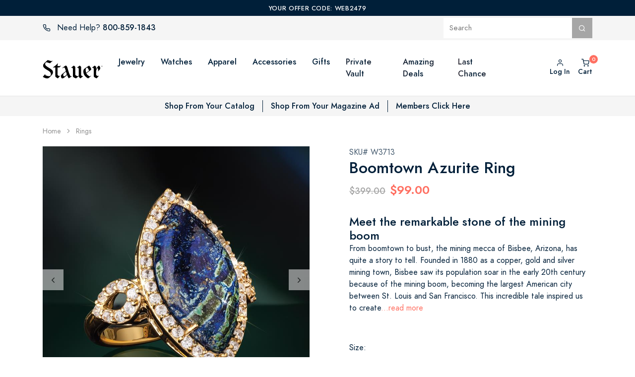

--- FILE ---
content_type: text/html; charset=utf-8
request_url: https://www.stauer.com/item/boomtown-azurite-ring
body_size: 15600
content:



<!DOCTYPE html>
<html lang="en">
  <head>

    <script type="text/javascript">
        function changePageTitle(newt) {	
            document.title = newt;
        }
    </script>



<!-- Start of HubSpot Embed Code -->
<script type="text/javascript" id="hs-script-loader" async defer src="//js.hs-scripts.com/48835045.js"></script>
<!-- End of HubSpot Embed Code -->


<!-- DataLayer  -->
<script type="text/javascript">
var dataLayer = [{
 cartid: "949761471288017102312"
 ,source: ""
 ,pagename: "products.aspx"
 ,memberflag: "N" 
 ,loggedin: "N"
 ,server_id: "www.stauer.com"
 ,email: ""
 ,emailSHA256: ""

	,utm_source: ""
	,utm_medium: ""
	,utm_term: ""
	,utm_content: ""
	,utm_campaign: ""
	,RMID: ""
	,RRID: ""


	,itemnumber: "W3713"
 	,breadcrumb: ""


}];



	dataLayer.push({
	  'ecommerce': {
	    'detail': {
	      'actionField': {'list': ''},  
	      'products': [{
	        'name': 'Boomtown Azurite Ring', 
	        'id': 'W3713',
	        'price': '99.00',
	        'brand': 'Stauer',
	        'category': '',
	        'variant': ''
	       }]
	     }
	   }
	});
	



</script>

<script type='text/javascript' src='https://ssl.kaptcha.com/collect/sdk?m=107010&s=949761471288017102312'> </script>


<!-- Google Tag Manager -->
<script>(function(w,d,s,l,i){w[l]=w[l]||[];w[l].push({'gtm.start':
new Date().getTime(),event:'gtm.js'});var f=d.getElementsByTagName(s)[0],
j=d.createElement(s),dl=l!='dataLayer'?'&l='+l:'';j.async=true;j.src=
'https://www.googletagmanager.com/gtm.js?id='+i+dl;f.parentNode.insertBefore(j,f);
})(window,document,'script','dataLayer','GTM-P92JBC');</script>
<!-- End Google Tag Manager -->


<meta name="DESCRIPTION" content= "Startling Stone Found at the Queen of the Copper Camps Meet the remarkable stone of the mining boom From boomtown to bust, the mining mecca of Bisbee, Arizon">
<meta NAME="ROBOTS" CONTENT="index, follow2">
<link rel="canonical" href="https://www.stauer.com/item/boomtown-azurite-ring">
<meta property="og:title" content="Boomtown Azurite Ring" />
<meta property="og:description" content="Startling Stone Found at the Queen of the Copper Camps Meet the remarkable stone of the mining boom From boomtown to bust, the mining mecca of Bisbee, Arizon" />
<meta property="og:type" content="product" />
<meta property="og:url" content="https://www.stauer.com/item/boomtown-azurite-ring" /> 
<meta property="og:image" content="https://www.stauer.com/images/products/W3713_800.jpg" 
<meta property="og:site_name" content="Stauer.com" />



<script id="ProductJson-product-template" type="application/json">
{
	"id": "W3713",
	"sku": "W3713",
	"title": "Boomtown Azurite Ring",
	"description": "Startling Stone Found at the Queen of the Copper Camps Meet the remarkable stone of the mining boom From boomtown to bust, the mining mecca of Bisbee, Arizon",
	"price": "99.00",
	"product_link": "https://www.stauer.com/item/boomtown-azurite-ring",
	"images":["https://www.stauer.com/images/products/W3713_800.jpg"] 
}
</script>

<title>Boomtown Azurite Ring</title>
    <meta charset="utf-8" />
    <meta name="viewport" content="width=device-width, initial-scale=1" />
    
	<!-- Load Feather font files -->
	<link rel="preload" href="/assets/fonts/feather/Feather.woff?sdxovp" as="font" crossorigin="anonymous">
	<link rel="preload" href="/assets/fonts/feather/Feather.ttf?sdxovp" as="font" crossorigin="anonymous">


    <!-- Favicon -->
    <link rel="shortcut icon" href="/assets/img/favicon.ico" type="image/x-icon" />
    
    <!-- Libs CSS -->
    <link rel="stylesheet" href="/assets/css/libs.bundle.css" />
    
    <!-- Theme CSS -->
    <link rel="stylesheet" href="/assets/css/theme.bundle.css" />



	</head>
	<body>
	


	<!-- Google Tag Manager (noscript) -->
	<noscript><iframe src="https://www.googletagmanager.com/ns.html?id=GTM-P92JBC"
	height="0" width="0" style="display:none;visibility:hidden"></iframe></noscript>
	<!-- End Google Tag Manager (noscript) -->


  <!--MERKURY TAG START. PLACE AT START OF DOCUMENT HEAD. DO NOT CHANGE-->
    <script type="text/javascript">
      window._svq = window._svq || [];
  window._svq.push(['_trackPageView']);
  (function (d, c) {
    var sv=d.createElement(c); sv.type='text/javascript';
      sv.src='//track.sv.rkdms.com/js/sv.js?sv_cid=0315_02151&sv_origin=stauer.com';
    var s=d.getElementsByTagName(c)[0]; s.parentNode.insertBefore(sv, s);
  })(document,'script');
  </script>
  <!-- MERKURY TAG END -->


  <!-- START Hotjar Tracking Code for Site 6417069 (Stauer) --> 
  <script> (function(h,o,t,j,a,r){ h.hj=h.hj||function(){(h.hj.q=h.hj.q||[]).push(arguments)}; h._hjSettings={hjid:6417069,hjsv:6}; a=o.getElementsByTagName('head')[0]; r=o.createElement('script');r.async=1; r.src=t+h._hjSettings.hjid+j+h._hjSettings.hjsv; a.appendChild(r); })(window,document,'https://static.hotjar.com/c/hotjar-','.js?sv='); </script>
  <!-- END Hotjar Tracking Code for Site 6417069 (Stauer) -->
      <!-- PROMO -->
    <div class="py-1 bg-dark ">
      <div class="container">
        <div class="row">
          <div class="col-12">
    
            <!-- Text -->
            <div class="text-center text-white">
              <span class="heading-xxs letter-spacing-xl">
                Your Offer Code: WEB2479
              </span>
            </div>
    
          </div>
        </div>
      </div>
    </div><!-- Shopping Cart -->

	


    <div class="offcanvas offcanvas-end" id="modalShoppingCart" tabindex="-1" role="dialog" aria-hidden="true">
    
      <!-- Full cart (add `.d-none` to disable it) -->
    
      <!-- Close -->
      <button type="button" class="btn-close" data-bs-dismiss="offcanvas" aria-label="Close">
        <i class="fe fe-x" aria-hidden="true"></i>
      </button>
    
      <!-- Header-->
      <div class="offcanvas-header lh-fixed fs-lg">
        <strong class="mx-auto">Your Cart (0)</strong>

      </div>
    
      <!-- List group -->
      <ul class="list-group list-group-lg list-group-flush">
	

      </ul>
    
      <!-- Footer -->
      <div class="offcanvas-footer justify-between lh-fixed fs-sm bg-light mt-auto opacity-0">
        <strong>Subtotal</strong> <strong class="ms-auto">$0.00</strong>
      </div>
    
      <!-- Buttons -->
      <div class="offcanvas-body sticky-bottom bg-white">
        <a class="btn w-100 btn-dark" href="/cart"><i class="fe fe-lock fs-lg me-3"></i> Checkout <i class="fe fe-arrow-right fs-lg ms-3"></i></a>
        <button class="btn w-100 btn-outline-dark mt-2" data-bs-dismiss="offcanvas"><i class="fe fe-arrow-left fs-lg me-3"></i> Keep Shopping</button>
      </div>
    
      <!-- Empty cart (remove `.d-none` to enable it) -->
      <div class="d-none">
    
        <!-- Close -->
        <button type="button" class="btn-close" data-bs-dismiss="offcanvas" aria-label="Close">
          <i class="fe fe-x" aria-hidden="true"></i>
        </button>
    
        <!-- Header-->
        <div class="offcanvas-header lh-fixed fs-lg">
          <strong class="mx-auto">Your Cart (0)</strong>
        </div>
    
        <!-- Body -->
        <div class="offcanvas-body flex-grow-0 my-auto">
    
          <!-- Heading -->
          <h6 class="mb-7 text-center">Your cart is empty ðŸ˜ž</h6>
    
          <!-- Button -->
          <a class="btn w-100 btn-outline-dark" href="">
           <i class="fe fe-arrow-left fs-lg me-3"></i> Continue Shopping
          </a>
    
        </div>
    
      </div>
    
    </div>
    <!-- End of Cart  -->


<div class="modal fade" id="satisfactionGuarantee" tabindex="-1" role="dialog" aria-hidden="true">
  <div class="modal-dialog modal-dialog-centered" role="document">
    <div class="modal-content">

      <!-- Close -->
      <button type="button" class="btn-close" data-bs-dismiss="modal" aria-label="Close">
        <i class="fe fe-x" aria-hidden="true"></i>
      </button>

      <!-- Header-->
      <div class="modal-header lh-fixed fs-lg">
        <h6 class="mx-auto">The Stauer Satisfaction Guarantee</h6>
      </div>

      <!-- Body -->
      <div class="modal-body">
        <div class="row mb-6">
          <div class="col-12">

            <!-- Image -->
            <img class="img-fluid mb-7 mb-md-0" src="/images/homepage/30-day.png" alt="...">

          </div>
        </div>
        <div class="row">
          <div class="col-12">

            <!-- Text -->
            <p class="fs-lg text-body">
              Examine your purchase in the privacy and convenience of your own home or workplace, knowing that it comes with a 30-day return privilege* for a refund of the purchase price of any item returned.
            </p>
            <p class="fs-sm text-gray-500">(Excludes shipping, handling and insurance).</p>
            <p class="fs-sm text-gray-500">*Unless otherwise noted</p>

          </div>
        </div>
        
      </div>

    </div>

  </div>
</div>

<div class="modal fade" id="shoppingGuarantee" tabindex="-1" role="dialog" aria-hidden="true">
  <div class="modal-dialog modal-dialog-centered modal-lg" role="document">
    <div class="modal-content">

      <!-- Close -->
      <button type="button" class="btn-close" data-bs-dismiss="modal" aria-label="Close">
        <i class="fe fe-x" aria-hidden="true"></i>
      </button>

      <!-- Header-->
      <div class="modal-header lh-fixed fs-lg">
        <h6 class="mx-auto">Secure Shopping Guarantee</h6>
      </div>

      <!-- Body -->
      <div class="modal-body">
        <div class="row">
          <div class="col-4 col-md-4 col-lg-3">

            <!-- Image -->
            <img class="img-fluid mb-7 mb-md-0" src="/images/homepage/norton.png" alt="...">
			</div>
          <div class="col-8 col-md-8 col-lg-9">
            <!-- Text -->
            <p class="text-body">
              The Norton Shopping Guarantee is only available to merchants who have been deemed reliable after careful review. Wherever you see the Norton Shopping Guarantee seal, you can shop with confidence and your eligible purchase will be protected by the guarantees of the Norton Shopping Guarantee service offered by that Merchant.
            </p>

          </div>
        <div class="col-4 col-md-4 col-lg-3">

            <!-- Image -->
            <img class="img-fluid mb-7 mb-md-0" src="/images/homepage/pci-logo.png" alt="...">
			</div>
          <div class="col-8 col-md-8 col-lg-9">
            <!-- Text -->
            <p class="text-body">
              This Website is PCI Compliant: The Payment Card Industry Data Security Standard (PCI DSS) is a set of requirements designed to ensure that ALL companies that process, store or transmit credit card information maintain a secure environment.
            </p>

          </div>
        </div>
        
      </div>

    </div>

  </div>
</div>

<div class="modal fade" id="videoModal" tabindex="-1" role="dialog" aria-hidden="true">
  <div class="modal-dialog modal-lg modal-dialog-centered" role="document">
    <div class="modal-content">

      <!-- Close -->
      <button type="button" class="btn-close top-0 start-100 translate-middle-y" data-bs-dismiss="modal" aria-label="Close">
        <i class="fe fe-x" aria-hidden="true"></i>
      </button>

      <!-- Body -->
      <div class="modal-body p-1">
        <div class="row">
          <div class="col-12">

            <div class="vimeo-container">

              <iframe width="100%" src="" frameborder="0" allow="autoplay;fullscreen;picture-in-picture"></iframe>
            </div>

          </div>
        </div>
        
      </div>

    </div>

  </div>
</div>


    <!-- NAVBAR -->


    <div class="navbar navbar-topbar navbar-expand-xl navbar-light bg-light">
      <div class="container extra-small-pf">
    
        <!-- Promo -->
        <div class="me-xl-8">
          <i class="fe fe-phone me-2 d-sm-inline-block d-none"></i> <span class="d-sm-inline-block d-none">Need Help?</span> <strong>800-859-1843</strong>
        </div>
    
        <!-- Search-->
        <form class="navbar-form order-lg-1" action="/category/search">
          <div class="input-group">
            <input type="search" class="form-control form-control-xs form-control-input-145-md" placeholder="Search" name="search" required />
            <div class="input-group-append">
              <button class="btn btn-secondary btn-xs">
                <i class="fe fe-search"></i>
              </button>
            </div>
          </div>
        </form>
      </div>
    </div>



    <!-- NAVBAR -->
    
    <nav class="navbar navbar-expand-lg navbar-light bg-white border-bottom">
      <div class="container">
    
        <!-- Brand -->
       <a class="navbar-brand" href="/">
          <img width="125" src="/assets/img/stauer-logo-black-no-tag.svg" alt="Stauer logo" class="img-fluid mb-md-0">
        </a>
    
        <!-- Toggler -->
        <button class="navbar-toggler" type="button">
          <div class="d-flex align-items-center">
            <!-- Nav -->
            <ul class="navbar-nav flex-row mx-6">
              <li class="nav-item">
                <a class="nav-link d-flex flex-column align-items-center" 
                  data-bs-toggle="tooltip" 
                  data-bs-placement="top" 
                  data-bs-original-title="My Account2" 
                  href="/login">
                  <i class="fe fe-user mt-1"></i>
				  <span class="fs-xs text-nowrap">Log In</span>
                </a>
              </li>
              <li class="nav-item mx-4">
               <a class="nav-link" href="/cart">
                  <span data-cart-items="0" class="d-flex flex-column align-items-center pt-1">
                    <i class="fe fe-shopping-cart"></i>
					<span class="fs-xs">Cart</span>
                  </span>
                </a>
              </li>
            </ul>
            <span class="navbar-toggler-icon" data-bs-toggle="collapse" data-bs-target="#navbarCollapse" aria-controls="navbarCollapse" aria-expanded="false" aria-label="Toggle navigation"></span>
          </div>
        </button>
    
        <!-- Collapse -->
        <div class="collapse navbar-collapse" id="navbarCollapse">
    
          <!-- Nav -->

	<!-- Stauer area to modify Nav Categories   -->
<!-- Mod 9-10-25 -Swap Watches with Jewelry   -->
<ul class="navbar-nav mx-auto">
	<li class="nav-item dropdown position-static">

	  <!-- Toggle -->
	  <a class="nav-link cursor-pointer" data-bs-toggle="dropdown">Jewelry</a>

	  <!-- Menu -->
	  <div class="dropdown-menu w-100">
	  
		<!-- Content -->
		<div class="card card-lg">
		  <div class="card-body">
			<div class="tab-content">
			  <div class="tab-pane fade show active">
				<div class="container">
					<div class="row">
					<a class="text-body fs-lg fw-bold mb-3" href="/category/jewelry">All Jewelry</a>
					</div>
				  <div class="row">
					<div class="col-6 col-md">
	  
					  <!-- Heading -->
					  <div class="mb-5 fw-bold"><a class="text-body" href="/category/womens-jewelry">Women's Jewelry</a></div>
	  
					  <!-- Links -->
					  <ul class="list-styled mb-6 mb-md-0 fs-sm">
						<li class="list-styled-item">
						  <a class="list-styled-link" href="/category/jewelry-accessories">Accessories</a>
						</li>
						<li class="list-styled-item">
						  <a class="list-styled-link" href="/category/womens-bracelets">Bracelets</a>
						</li>
						<li class="list-styled-item">
						  <a class="list-styled-link" href="/category/womens-brooches-pins">Brooches and Pins</a>
						</li>
						<li class="list-styled-item">
						  <a class="list-styled-link" href="/category/womens-chains">Chains</a>
						</li>
						<li class="list-styled-item">
						  <a class="list-styled-link" href="/category/womens-earrings">Earrings</a>
						</li>
						<li class="list-styled-item">
						  <a class="list-styled-link" href="/category/womens-necklaces">Necklaces</a>
						</li>
						<li class="list-styled-item">
						  <a class="list-styled-link" href="/category/womens-pendants">Pendants</a>
						</li>
						<li class="list-styled-item">
						  <a class="list-styled-link" href="/category/womens-rings">Rings</a>
						</li>
						<li class="list-styled-item">
						  <a class="list-styled-link" href="/category/womens-jewelry-sets">Sets</a>
						</li>
					  </ul>
	  
					</div>
					<div class="col-6 col-md">
	  
					  <!-- Heading -->
					  <div class="mb-5 fw-bold"><a class="text-body" href="/category/gemstone-jewelry">Shop by Gemstone</a></div>
	  
					  <!-- Links -->
					  <ul class="list-styled mb-6 mb-md-0 fs-sm">
						<li class="list-styled-item">
						  <a class="list-styled-link" href="/category/abalone-jewelry">Abalone</a>
						</li>
						<li class="list-styled-item">
						  <a class="list-styled-link" href="/category/amber-jewelry">Amber</a>
						</li>
						<li class="list-styled-item">
						  <a class="list-styled-link" href="/category/amethyst-jewelry">Amethyst</a>
						</li>
						<li class="list-styled-item">
						  <a class="list-styled-link" href="/category/aquamarine-jewelry">Aquamarine</a>
						</li>
						<li class="list-styled-item">
						  <a class="list-styled-link" href="/category/arcobalena-jewelry">Arcobalena</a>
						</li>
						<li class="list-styled-item">
						  <a class="list-styled-link" href="/category/blue-topaz-jewelry">Blue Topaz</a>
						</li>
						<li class="list-styled-item">
						  <a class="list-styled-link" href="/category/chrysocolla-jewelry">Chrysocolla</a>
						</li>
						<li class="list-styled-item">
						  <a class="list-styled-link" href="/category/citrine-jewelry">Citrine</a>
						</li>
						<li class="list-styled-item">
						  <a class="list-styled-link" href="/category/diamond-jewelry">Mined Diamond</a>
						</li>
						<li class="list-styled-item">
						  <a class="list-styled-link" href="/category/emerald-jewelry">Emerald</a>
						</li>
						<li class="list-styled-item">
						  <a class="list-styled-link" href="/category/exotic-jewelry">Exotic</a>
						</li>
						<li class="list-styled-item">
						  <a class="list-styled-link" href="/category/garnet-jewelry">Garnet</a>
						</li>
						<li class="list-styled-item">
						  <a class="list-styled-link" href="/category/helenite-jewelry">Helenite</a>
						</li>
						<li class="list-styled-item">
						  <a class="list-styled-link" href="/category/jasper-jewelry">Jasper</a>
						</li>
						<li class="list-styled-item">
						  <a class="list-styled-link" href="/category/lab-created-diamond-jewelry">Lab-Created Diamonds</a>
						</li>
						<li class="list-styled-item">
						  <a class="list-styled-link" href="/category/labradorite-jewelry">Labradorite</a>
						</li>
					  </ul>
	  
					</div>
					<div class="col-6 col-md">
	  
					  <!-- Heading -->
					  <div class="mb-5 fw-bold"><a class="text-body" href="/category/gemstone-jewelry">Shop by Gemstone</a></div>
	  
					  <!-- Links -->
					  <ul class="list-styled mb-0 fs-sm">
						<li class="list-styled-item">
						  <a class="list-styled-link" href="/category/larimar-jewelry">Larimar</a>
						</li>
						<li class="list-styled-item">
						  <a class="list-styled-link" href="/category/malachite-jewelry">Malachite</a>
						</li>
						<li class="list-styled-item">
						  <a class="list-styled-link" href="/category/moissanite-jewelry">Moissanite</a>
						</li>
						<li class="list-styled-item">
						  <a class="list-styled-link" href="/category/moonstone-jewelry">Moonstone</a>
						</li>
						<li class="list-styled-item">
						  <a class="list-styled-link" href="/category/opal-jewelry">Opal</a>
						</li>
						<li class="list-styled-item">
						  <a class="list-styled-link" href="/category/pamirite-jewelry">Pamirite</a>
						</li>
						<li class="list-styled-item">
						  <a class="list-styled-link" href="/category/peridot-jewelry">Peridot</a>
						</li>
						<li class="list-styled-item">
						  <a class="list-styled-link" href="/category/rhodochrosite-jewelry">Rhodochrosite</a>
						</li>
						<li class="list-styled-item">
						  <a class="list-styled-link" href="/category/rhodolite-jewelry">Rhodolite</a>
						</li>
						<li class="list-styled-item">
						  <a class="list-styled-link" href="/category/ruby-jewelry">Ruby</a>
						</li>
						<li class="list-styled-item">
						  <a class="list-styled-link" href="/category/sapphire-jewelry">Sapphire</a>
						</li>
						<li class="list-styled-item">
						  <a class="list-styled-link" href="/category/scienza-jewelry">Scienza</a>
						</li>
						<li class="list-styled-item">
						  <a class="list-styled-link" href="/category/spinel-jewelry">Spinel</a>
						</li>
						<li class="list-styled-item">
						  <a class="list-styled-link" href="/category/tanzanite-jewelry">Tanzanite</a>
						</li>
						<li class="list-styled-item">
						  <a class="list-styled-link" href="/category/tourmaline-jewelry">Tourmaline</a>
						</li>
						<li class="list-styled-item">
						  <a class="list-styled-link" href="/category/turquoise-jewelry">Turquoise</a>
						</li>
						<li class="list-styled-item">
						  <a class="list-styled-link" href="/category/zircon-jewelry">Zircon</a>
						</li>
					  </ul>
	  
					</div>
					<div class="col-6 col-md">
	  
					  <!-- Heading -->
					  <div class="mb-5 fw-bold">Collections</div>
	  
					  <!-- Links -->
					  <ul class="list-styled mb-0 fs-sm">
						<li class="list-styled-item">
						  <a class="list-styled-link" href="/category/diamondaura-jewelry">DiamondAura&reg;</a>
						</li>
						<li class="list-styled-item">
						  <a class="list-styled-link" href="/category/genuine-murano-glass-jewelry">Authentic Murano Glass</a>
						</li>
						<li class="list-styled-item">
						  <a class="list-styled-link" href="/category/womens-14k-gold-jewelry">Italian 14K Gold</a>
						</li>
						<li class="list-styled-item">
						  <a class="list-styled-link" href="/category/womens-jewelry-sets">Jewelry Sets</a>
						</li>
						<li class="list-styled-item">
						  <a class="list-styled-link" href="/category/love-wins-collection">Love Wins</a>
						</li>
						<li class="list-styled-item">
						  <a class="list-styled-link" href="/category/pearl-jewelry">Pearl</a>
						</li>
						<li class="list-styled-item">
						  <a class="list-styled-link" href="/category/raffinato-italian">Raffinato Italy</a>
						</li>
						<li class="list-styled-item">
						  <a class="list-styled-link" href="/category/red-hot-lovers-collection">Red Hot Lovers</a>
						</li>
						<li class="list-styled-item">
						  <a class="list-styled-link" href="/category/sedona-turquoise-collection">Sedona Turquoise</a>
						</li>
						<li class="list-styled-item">
						  <a class="list-styled-link" href="/category/womens-sterling-silver-jewelry">Sterling Silver</a>
						</li>
		<li class="list-styled-item">
						  <a class="list-styled-link" href="/category/birthstone-hearts">Birthstone Hearts</a>
						</li>
					  </ul>
	  
					</div>
					<div class="col-6 col-md">
	  
					  <!-- Heading -->
					  <div class="mb-5 fw-bold"><a class="text-body" href="/category/mens-jewelry">Men's Jewelry</a></div>
	  
					  <!-- Links -->
					  <ul class="list-styled mb-0 fs-sm">
						<li class="list-styled-item">
						  <a class="list-styled-link" href="/category/mens-bracelets">Bracelets</a>
						</li>
						<li class="list-styled-item">
						  <a class="list-styled-link" href="/category/mens-necklaces">Necklaces</a>
						</li>
						<li class="list-styled-item">
						  <a class="list-styled-link" href="/category/mens-pendants">Pendants</a>
						</li>
						<li class="list-styled-item">
						  <a class="list-styled-link" href="/category/mens-rings">Rings</a>
						</li>
						<li class="list-styled-item">
						  <a class="list-styled-link" href="/category/mens-jewelry-sets">Sets</a>
						</li>
					  </ul>
	  
					</div>
				  </div>
				</div>
			  </div>
			</div>
		  </div>
		</div>
	  
	  </div>
	</li>
	
	<li class="nav-item dropdown position-static">

	  <!-- Toggle -->
	  <a class="nav-link cursor-pointer" data-bs-toggle="dropdown">Watches</a>

	  <!-- Menu -->
	  <div class="dropdown-menu w-100">
	  
		<!-- Content -->
		<div class="card card-lg">
		  <div class="card-body">
			<div class="tab-content">
			  <div class="tab-pane fade show active">
				<div class="container">
					<div class="row">
					<a class="text-body fs-lg fw-bold mb-3" href="/category/watches">All Watches</a>
					</div>
				  <div class="row">
					<div class="col-6 col-md">
	  
					  <!-- Heading -->
					  <div class="mb-5 fw-bold"><a class="text-body" href="/category/mens-watches">Men's Watches</a></div>
	  
					  <!-- Links -->
					  <ul class="list-styled mb-6 mb-md-0 fs-sm">
						<li class="list-styled-item">
						  <a class="list-styled-link" href="/category/mens-automatic-watches">Automatic Movement (Self-Winding)</a>
						</li>
						<li class="list-styled-item">
						  <a class="list-styled-link" href="/category/mens-chronograph-watches">Chronograph Watches</a>
						</li>
						<li class="list-styled-item">
						  <a class="list-styled-link" href="/category/mens-coin-watches">Coin Watches</a>
						</li>
						<li class="list-styled-item">
						  <a class="list-styled-link" href="/category/mens-digital-watches">Digital Watches</a>
						</li>
						<li class="list-styled-item">
						  <a class="list-styled-link" href="/category/mens-manual-wind-watches">Manual Wind Movement</a>
						</li>
						<li class="list-styled-item">
						  <a class="list-styled-link" href="/category/mens-pocket-watches">Pocket Watches</a>
						</li>
						<li class="list-styled-item">
						  <a class="list-styled-link" href="/category/mens-crystal-watches">Quartz Movement</a>
						</li>
						<li class="list-styled-item">
						  <a class="list-styled-link" href="/category/mens-smart-watches">Smart Watches</a>
						</li>
						<li class="list-styled-item">
						  <a class="list-styled-link" href="/category/mens-swiss-made-watches">Swiss Made Watches</a>
						</li>
					  </ul>
	  
					</div>
					<div class="col-6 col-md">
	  
					  <!-- Heading -->
					  <div class="mb-5 fw-bold"><a class="text-body" href="/category/womens-watches">Women's Watches</a></div>
	  
					  <!-- Links -->
					  <ul class="list-styled mb-6 mb-md-0 fs-sm">
						<li class="list-styled-item">
						  <a class="list-styled-link" href="/category/womens-ceramic-watches">Ceramic Watches</a>
						</li>
						<li class="list-styled-item">
						  <a class="list-styled-link" href="/category/womens-leather-band-watches">Leather Strap Watches</a>
						</li>
						<li class="list-styled-item">
						  <a class="list-styled-link" href="/category/womens-metal-band-watches">Metal Bracelet Watches</a>
						</li>
						<li class="list-styled-item">
						  <a class="list-styled-link" href="/category/womens-swiss-made-watches">Swiss-Made Watches</a>
						</li>
					  </ul>
	  
					</div>
					<div class="col-6 col-md">
	  
					  <!-- Heading -->
					  <div class="mb-5 fw-bold"><a class="text-body" href="/category/watch-accessories">Watch Accessories</a></div>
	  
					  <!-- Links -->
					  <ul class="list-styled mb-0 fs-sm">
						<li class="list-styled-item">
						  <a class="list-styled-link" href="/category/watch-cases">Watch Cases & Storage</a>
						</li>
						<li class="list-styled-item">
						  <a class="list-styled-link" href="/category/watch-winders">Watch Winders</a>
						</li>
					  </ul>
	  
					</div>
					<div class="col-4 d-none d-lg-block">
	  
					  <!-- Card -->
					  <div class="card">
	  
						<!-- Image -->
						<img class="card-img" src="/images/products/55092_800.jpg" alt="Retrograde Watch">
	  
						<!-- Overlay -->
						<div class="card-img-overlay bg-dark-0 bg-hover align-items-center">
						  <div class="text-center">
							<a class="btn bg-white bg-opacity-75 stretched-link" href="/item/1920s-retrograde-watch">
							  1920s Style for a 1920s Price <i class="fe fe-arrow-right ms-2"></i>
							</a>
						  </div>
						</div>
	  
					  </div>
	  
					</div>
				  </div>
				</div>
			  </div>
			</div>
		  </div>
		</div>
	  
	  </div>

	</li>
	<li class="nav-item dropdown position-static">


	  <!-- Toggle -->
	  <a class="nav-link cursor-pointer" data-bs-toggle="dropdown">Apparel</a>

	  <!-- Menu -->
	  <div class="dropdown-menu w-100">
	  
		<!-- Content -->
		<div class="card card-lg">
		  <div class="card-body">
			<div class="tab-content">
			  <div class="tab-pane fade show active">
				<div class="container">
					<div class="row">
					<a class="text-body fs-lg fw-bold mb-3" href="/category/apparel">All Apparel</a>
					</div>
				  <div class="row">
					<div class="col-6 col-md">
	  
					  <!-- Heading -->
					  <div class="mb-5 fw-bold"><a class="text-body" href="/category/womens-apparel">Women's Apparel</a></div>
	  
					  <!-- Links -->
					  <ul class="list-styled mb-6 mb-md-0 fs-sm">
						<li class="list-styled-item">
						  <a class="list-styled-link" href="/category/womens-cashmere">Cashmere</a>
						</li>
						<li class="list-styled-item">
						  <a class="list-styled-link" href="/category/womens-irish-wool-apparel">Irish Wool</a>
						</li>
						<li class="list-styled-item">
						  <a class="list-styled-link" href="/category/womens-coats">Jackets</a>
						</li>
						<li class="list-styled-item">
						  <a class="list-styled-link" href="/category/womens-scarves">Scarves &amp; Shawls</a>
						</li>
						<li class="list-styled-item">
						  <a class="list-styled-link" href="/category/womens-shoes-apparel">Shoes</a>
						</li>
						<li class="list-styled-item">
						  <a class="list-styled-link" href="/category/womens-blouses-tops">Tops</a>
						</li>
					  </ul>
	  
					</div>
					<div class="col-6 col-md">
	  
					  <!-- Heading -->
					  <div class="mb-5 fw-bold"><a class="text-body" href="/category/mens-apparel">Men's Apparel</a></div>
	  
					  <!-- Links -->
					  <ul class="list-styled mb-6 mb-md-0 fs-sm">
						<li class="list-styled-item">
						  <a class="list-styled-link" href="/category/mens-cashmere-apparel">Cashmere</a>
						</li>
						<li class="list-styled-item">
						  <a class="list-styled-link" href="/category/mens-irish-wool-apparel">Irish Wool</a>
						</li>
						<li class="list-styled-item">
						  <a class="list-styled-link" href="/category/mens-coats">Jackets</a>
						</li>
						<li class="list-styled-item">
						  <a class="list-styled-link" href="/category/mens-scarves">Scarves</a>
						</li>
						<li class="list-styled-item">
						  <a class="list-styled-link" href="/category/mens-shoes">Shoes</a>
						</li>
						<li class="list-styled-item">
						  <a class="list-styled-link" href="/category/mens-shirts">Tops</a>
						</li>
					  </ul>
	  
					</div>
					<div class="col-4 d-none d-lg-block">
	  
					  <!-- Card -->
					  <div class="card">
	  
						<!-- Image -->
						<img class="card-img" src="/images/products/w2748_1_800.jpg" alt="Italian-Made Deck Shoes">
	  
						<!-- Overlay -->
						<div class="card-img-overlay bg-dark-0 bg-hover align-items-center">
						  <div class="text-center">
							<a class="btn bg-white bg-opacity-75 stretched-link" href="/item/italianmade-portofino-deck-shoes-brown">
							  Italian-Made Deck Shoes <i class="fe fe-arrow-right ms-2"></i>
							</a>
						  </div>
						</div>
	  
					  </div>
	  
					</div>
				  </div>
				</div>
			  </div>
			</div>
		  </div>
		</div>
	  
	  </div>

	</li>
	
	
	<!--<li class="nav-item dropdown position-static">-->

	  <!-- Toggle 
	  <a class="nav-link cursor-pointer" data-bs-toggle="dropdown">Collectibles</a>-->

	  <!-- Menu 
	  <div class="dropdown-menu w-100">-->
	  
		<!-- Content 
		<div class="card card-lg">
		  <div class="card-body">
			<div class="tab-content">
			  <div class="tab-pane fade show active">
				<div class="container">
					<div class="row">
					<a class="text-body fs-lg fw-bold mb-3" href="/category/collectibles">All Collectibles</a>
					</div>
				  <div class="row">
					<div class="col-6 col-md">-->
	  
					  <!-- Heading 
					  <div class="mb-5 fw-bold">Novelties</div>-->
	  
					  <!-- Links 
					  <ul class="list-styled mb-6 mb-md-0 fs-sm">
						<li class="list-styled-item">
						  <a class="list-styled-link" href="/category/collectible-eggs">Collectible Eggs</a>
						</li>
						<li class="list-styled-item">
						  <a class="list-styled-link" href="/category/die-cast-replica-cars">Die Cast Replicas</a>
						</li>
						<li class="list-styled-item">
						  <a class="list-styled-link" href="/category/collectible-cutlery">Collectible Cutlery</a>
						</li>
						<li class="list-styled-item">
						  <a class="list-styled-link" href="/category/walking-sticks">Walking Sticks</a>
						</li>
					  </ul>
	  
					</div>
					<div class="col-6 col-md">-->
	  
					  <!-- Heading 
					  <div class="mb-5 fw-bold">Coins</div>-->
	  
					  <!-- Links 
					  <ul class="list-styled mb-6 mb-md-0 fs-sm">
						<li class="list-styled-item">
						  <a class="list-styled-link" href="/category/collectible-coins-accessories">Coin Accessories</a>
						</li>
						<li class="list-styled-item">
						  <a class="list-styled-link" href="/category/collectible-coin-jewelry-accessories">Coin Jewelry & Watches</a>
						</li>
						<li class="list-styled-item">
						  <a class="list-styled-link" href="/category/collectible-coins">Collectible Coins</a>
						</li>
					  </ul>
	  
					</div>
					<div class="col-4 d-none d-lg-block">-->
	  
					  <!-- Card 
					  <div class="card">-->
	  
						<!-- Image 
						<img class="card-img" src="/images/products/30276_800.jpg" alt="Earlsford Walking Stick">-->
	  
						<!-- Overlay 
						<div class="card-img-overlay bg-dark-0 bg-hover align-items-center">
						  <div class="text-center">
							<a class="btn bg-white bg-opacity-75 stretched-link" href="/item/earlsford-walking-stick">
							  Earlsford Walking Stick <i class="fe fe-arrow-right ms-2"></i>
							</a>
						  </div>
						</div>
	  
					  </div>
	  
					</div>
				  </div>
				</div>
			  </div>
			</div>
		  </div>
		</div>
	  
	  </div>

	</li>-->
	<li class="nav-item dropdown position-static">

	  <!-- Toggle -->
	  <a class="nav-link cursor-pointer" data-bs-toggle="dropdown">Accessories</a>

	  <!-- Menu -->
	  <div class="dropdown-menu w-100">
	  
		<!-- Content -->
		<div class="card card-lg">
		  <div class="card-body">
			<div class="tab-content">
			  <div class="tab-pane fade show active">
				<div class="container">
				  <div class="row">
					<div class="col-6 col-md">
	  
					  <!-- Heading -->
					  <div class="mb-5 fw-bold">Women's</div>
	  
					  <!-- Links -->
					  <ul class="list-styled mb-6 mb-md-0 fs-sm">
						<li class="list-styled-item">
						  <a class="list-styled-link" href="/category/womens-soaps-lotions-fragrances">Beauty & Body</a>
						</li>
						<li class="list-styled-item">
						  <a class="list-styled-link" href="/category/womens-handbags">Handbags</a>
						</li>
						<li class="list-styled-item">
						  <a class="list-styled-link" href="/category/womens-sunglasses-readers">Sunglasses & Readers</a>
						</li>
						<li class="list-styled-item">
						  <a class="list-styled-link" href="/category/womens-wallets">Wallets</a>
						</li>
						<li class="list-styled-item">
						  <a class="list-styled-link" href="/category/womens-other-accessories">Other</a>
						</li>
					  </ul>
	  
					</div>
					<div class="col-6 col-md">
	  
					  <!-- Heading -->
					  <div class="mb-5 fw-bold">Men's</div>
	  
					  <!-- Links -->
					  <ul class="list-styled mb-6 mb-md-0 fs-sm">
						<li class="list-styled-item">
						  <a class="list-styled-link" href="/category/mens-shave-lotions">Grooming & More</a>
						</li>
						<li class="list-styled-item">
						  <a class="list-styled-link" href="/category/mens-sunglasses-readers">Sunglasses & Readers</a>
						</li>
						<li class="list-styled-item">
						  <a class="list-styled-link" href="/category/mens-walking-sticks">Walking Sticks</a>
						</li>
						<li class="list-styled-item">
						  <a class="list-styled-link" href="/category/mens-wallets">Wallets</a>
						</li>
						<li class="list-styled-item">
						  <a class="list-styled-link" href="/category/mens-apparel-accessories">Other</a>
						</li>
					  </ul>
	  
					</div>
					<div class="col-6 col-md">
	  
					  <!-- Heading -->
					  <div class="mb-5 fw-bold">For Home</div>
	  
					  <!-- Links -->
					  <ul class="list-styled mb-6 mb-md-0 fs-sm">
						<li class="list-styled-item">
						  <a class="list-styled-link" href="/category/outdoor-binoculars-optics">Binoculars & Optics</a>
						</li>
						<li class="list-styled-item">
						  <a class="list-styled-link" href="/category/collectible-cutlery">Collectible Cutlery</a>
						</li>
						<li class="list-styled-item">
						  <a class="list-styled-link" href="/category/collectible-eggs">Collectible Eggs</a>
						</li>
						<li class="list-styled-item">
						  <a class="list-styled-link" href="/category/die-cast-replica-cars">Die Cast Replicas</a>
						</li>
						<li class="list-styled-item">
						  <a class="list-styled-link" href="/category/home-decor">Home Decor</a>
						</li>
						<li class="list-styled-item">
						  <a class="list-styled-link" href="/category/home-housewares">Housewares</a>
						</li>
					  </ul>
					  <div class="mb-5 mt-5 fw-bold">Coins</div>
						<ul class="list-styled mb-6 mb-md-0 fs-sm">
						<li class="list-styled-item">
						  <a class="list-styled-link" href="/category/collectible-coins-accessories">Coin Accessories</a>
						</li>
						<li class="list-styled-item">
						  <a class="list-styled-link" href="/category/collectible-coin-jewelry-accessories">Coin Jewelry & Watches</a>
						</li>
						<li class="list-styled-item">
						  <a class="list-styled-link" href="/category/collectible-coins">Collectible Coins</a>
						</li>
					  </ul>
					</div>
					<div class="col-4 d-none d-lg-block">
	  
					  <!-- Card -->
					  <div class="card">
	  
						<!-- Image -->
						<img class="card-img" src="/images/products/26642_800.jpg" alt="Eagle Eyes Sunglasses">
	  
						<!-- Overlay -->
						<div class="card-img-overlay bg-dark-0 bg-hover align-items-center">
						  <div class="text-center">
							<a class="btn bg-white bg-opacity-75 stretched-link" href="/category/mens-sunglasses-readers">
							  Eagle Eyes Sunglasses <i class="fe fe-arrow-right ms-2"></i>
							</a>
						  </div>
						</div>
	  
					  </div>
	  
					</div>
				  </div>
				</div>
			  </div>
			</div>
		  </div>
		</div>
	  
	  </div>

	</li>
	<li class="nav-item dropdown position-static">
	  <!-- Toggle -->
	  <a class="nav-link cursor-pointer" data-bs-toggle="dropdown">Gifts</a>

	  <!-- Menu -->
	  <div class="dropdown-menu w-100">
	  
		<!-- Content -->
		<div class="card card-lg">
		  <div class="card-body">
			<div class="tab-content">
			  <div class="tab-pane fade show active">
				<div class="container">
				  <div class="row">
					<div class="col-6 col-md">
	  
					  <!-- Heading -->
					  <div class="mb-5 fw-bold">By Price</div>
						<div class="mb-5 fw-bold">For Her</div>
					  <!-- Links -->
					  <ul class="list-styled mb-6 mb-md-0 fs-sm">
						<li class="list-styled-item">
						  <a class="list-styled-link" href="/category/gifts-for-her-under-50">Under $50</a>
						</li>
						<li class="list-styled-item">
						  <a class="list-styled-link" href="/category/gifts-for-her-under-100">Under $100</a>
						</li>
						<li class="list-styled-item">
						  <a class="list-styled-link" href="/category/gifts-for-her-under-150">Under $150</a>
						</li>
					  </ul>
					  <div class="mb-5 mt-5 fw-bold">For Him</div>
					  <!-- Links -->
					  <ul class="list-styled mb-6 mb-md-0 fs-sm">
						<li class="list-styled-item">
						  <a class="list-styled-link" href="/category/gifts-for-him-under-50">Under $50</a>
						</li>
						<li class="list-styled-item">
						  <a class="list-styled-link" href="/category/gifts-for-him-under-100">Under $100</a>
						</li>
						<li class="list-styled-item">
						  <a class="list-styled-link" href="/category/gifts-for-him-under-150">Under $150</a>
						</li>
					  </ul>
					</div>
					<div class="col-6 col-md">
	  
					  <!-- Heading -->
					  <div class="mb-5 fw-bold">By Occasion</div>
	  
					  <!-- Links -->
					  <ul class="list-styled mb-6 mb-md-0 fs-sm">
						<li class="list-styled-item">
						  <a class="list-styled-link" href="/category/anniversary">Anniversary</a>
						</li>
						<li class="list-styled-item">
						  <a class="list-styled-link" href="/category/christmas">Christmas</a>
						</li>
						<li class="list-styled-item">
						  <a class="list-styled-link" href="/category/womens-brooches-pins">Brooches and Pins</a>
						</li>
						<li class="list-styled-item">
						  <a class="list-styled-link" href="/category/fathers-day">Father's Day</a>
						</li>
						<li class="list-styled-item">
						  <a class="list-styled-link" href="/category/mothers-day">Mother's Day</a>
						</li>
						<li class="list-styled-item">
						  <a class="list-styled-link" href="/category/amazing-deals">Amazing Deals</a>
						</li>
					  </ul>
	  
					</div>
					<div class="col-6 col-md">
	  
					  <!-- Heading -->
					  <div class="mb-5 fw-bold">Collections</div>
	  
					  <!-- Links -->
					  <ul class="list-styled mb-6 mb-md-0 fs-sm">
						<li class="list-styled-item">
						  <a class="list-styled-link" href="/category/diamondaura-jewelry">DiamondAura&reg;</a>
						</li>
						<li class="list-styled-item">
						  <a class="list-styled-link" href="/category/genuine-murano-glass-jewelry">Authentic Murano Glass</a>
						</li>
						<li class="list-styled-item">
						  <a class="list-styled-link" href="/category/womens-14k-gold-jewelry">Italian 14K Gold</a>
						</li>
						<li class="list-styled-item">
						  <a class="list-styled-link" href="/category/womens-jewelry-sets">Jewelry Sets</a>
						</li>
						<li class="list-styled-item">
						  <a class="list-styled-link" href="/category/love-wins-collection">Love Wins</a>
						</li>
						<li class="list-styled-item">
						  <a class="list-styled-link" href="/category/pearl-jewelry">Pearl</a>
						</li>
						<li class="list-styled-item">
						  <a class="list-styled-link" href="/category/raffinato-italian">Raffinato Italy</a>
						</li>
						<li class="list-styled-item">
						  <a class="list-styled-link" href="/category/red-hot-lovers-collection">Red Hot Lovers</a>
						</li>
						<li class="list-styled-item">
						  <a class="list-styled-link" href="/category/sedona-turquoise-collection">Sedona Turquoise</a>
						</li>
						<li class="list-styled-item">
						  <a class="list-styled-link" href="/category/womens-sterling-silver-jewelry">Sterling Silver</a>
						</li>
					  </ul>
					</div>
					<div class="col-4 d-none d-lg-block">
	  
					  <!-- Card -->
					  <div class="card">
	  
						<!-- Image -->
						<img class="card-img" src="/images/products/42237_800.jpg" alt="Sedona Turquoise Collection">
	  
						<!-- Overlay -->
						<div class="card-img-overlay bg-dark-0 bg-hover align-items-center">
						  <div class="text-center">
							<a class="btn bg-white bg-opacity-75 stretched-link" href="/category/sedona-turquoise-collection">
							  Sedona Turquoise Collection <i class="fe fe-arrow-right ms-2"></i>
							</a>
						  </div>
						</div>
	  
					  </div>
	  
					</div>
				  </div>
				</div>
			  </div>
			</div>
		  </div>
		</div>
	  
	  </div>

	</li>
	<li class="nav-item position-static">
		<a class="nav-link animated-gradient-text cursor-pointer" href="https://vault.stauer.com">Private Vault</a>
	</li>

	<li class="nav-item position-static">
  <!-- Toggle -->
  <a class="nav-link animated-gradient-text cursor-pointer" href="/category/amazing-deals">Amazing Deals</a>
	</li>
  </ul><!-- Toggle -->
  <a class="nav-link animated-gradient-text cursor-pointer" href="/category/lastchance">Last Chance</a>
	</li>
  </ul>

  <!-- Nav -->
  <ul class="navbar-nav flex-row d-none d-lg-flex ms-12">
	<li class="nav-item ms-lg-n4">
	  <a class="nav-link d-flex flex-column align-items-center"
		data-bs-toggle="tooltip" 
		data-bs-placement="top" 
		data-bs-original-title="My Account" 
		href="/login">
		<i class="fe fe-user"></i>
		<span class="fs-xs text-nowrap">Log In</span>
	  </a>
	</li>
	<li class="nav-item ms-lg-n4">
	  <!--<a class="nav-link" data-bs-toggle="offcanvas" href="#modalShoppingCart">-->
	  <a class="nav-link" href="/cart">
		<span data-cart-items="0" class="d-flex flex-column align-items-center">
		  <i class="fe fe-shopping-cart"></i>
		  <span class="fs-xs">Cart</span>
		</span>
	  </a>
	</li>
  </ul>

</div>

</div>
</nav>

<nav class="navbar navbar-topbar navbar-expand-lg navbar-light bg-light d-none d-lg-flex">
<div class="container py-1">

<!-- Nav -->
<ul class="navbar-nav flex-row mx-auto">
  <li class="nav-item border-end border-dark">

	<!-- Menu -->
	<a class="nav-link py-0" href="/virtual-catalog">Shop From Your Catalog</a>
  </li>
  <li class="nav-item border-end border-dark">

	<!-- Menu -->
	<a class="nav-link py-0" href="/category/print-as-seen-in">Shop From Your Magazine Ad</a>
  </li>
  <li class="nav-item">

	<!-- Menu -->
	<a class="nav-link py-0" href="/members">Members Click Here</a>
  </li>
</ul>
</div>
</nav>






    
    <!-- BREADCRUMB -->

    <nav class="py-5">
      <div class="container">
        <div class="row">
          <div class="col-12">

            <!-- Breadcrumb -->
            <ol class="breadcrumb mb-0 fs-xs text-gray-400">
              <li class="breadcrumb-item">
                <a class="text-gray-400" href="/">Home</a>
              </li>
              <li class="breadcrumb-item">
                <a class="text-gray-400" href="/category/womens-rings">Rings</a>
              </li>
            </ol>

          </div>
        </div>
      </div>
    </nav>



   <!-- PRODUCT -->
    <section>
      <div class="container">
        <div class="row">
          <div class="col-12">
            <div class="row">
              <div class="col-12 col-md-6">

                <!-- Card -->
                <div class="card">

                  

                  <!-- Slider -->
                  <div class="mb-4" data-flickity='{"draggable": true, "fade": true, "prevNextButtons": true}' id="productSlider">

                        <!-- Item -->
			
                        <a href="#" data-bigpicture='{ "imgSrc": "/images/products/W3713_800.jpg"}'>
                          <img src="/images/products/W3713_800.jpg" alt="..." class="card-img-top">
                        </a>

                      
                       		 <!-- Item -->
                       		 <a href="#" data-bigpicture='{ "imgSrc": "/images/products/W3713_1_800.jpg"}'>
                          		<img src="/images/products/W3713_1_800.jpg" alt="..." class="card-img-top">
                       		 </a>
                       		 

                  </div>

                </div>

                <!-- Slider  alt images-->
                <div class="flickity-nav mx-n2 mb-10 mb-md-0" data-flickity='{"asNavFor": "#productSlider", "contain": true, "wrapAround": false, "prevNextButtons": false}'>
                        
                          <div class="col-12 px-2" style="max-width: 113px;">
                             <!-- Image -->
                            <div class="ratio ratio-1x1 bg-cover" style="background-image: url(/images/products/W3713_800.jpg);"></div>
                         </div>
                      
                         <!-- Item -->
                         <div class="col-12 px-2" style="max-width: 113px;">
                             <!-- Image -->
                            <div class="ratio ratio-1x1 bg-cover" style="background-image: url(/images/products/W3713_1_800.jpg);"></div>
                         </div>

                        
              </div>

              </div>
              <div class="col-12 col-md-6 ps-lg-10">

                <!-- Header -->
                <div class="row mb-1">
                  <div class="col">

                    <!-- Preheading -->
		
                    <div class="text-muted" href="">SKU# W3713</div>

                  </div>
                  <div class="col-auto">
                    <!-- Rating -->
		            <div class="stjr-product-rating" data-product-id="W3713"></div>
                </div>

                <!-- Heading -->
                <h1 class="mb-2 h3">Boomtown Azurite Ring</span></h1>

		<!-- 
                <div class="mb-7">
                  <span class="fs-lg fw-bold text-gray-350 "><br>Item # W3713</span>
                </div>   -->

                <!-- Price -->
                <div class="mb-7">
                    
                        <span class="fs-lg fw-bold text-gray-350 text-decoration-line-through">$399.00</span>
                       
                  <span class="ms-1 fs-5 fw-bolder text-primary"  id="priceCaption">$99.00</span>
		
                  <!-- <span class="fs-sm ms-1">(In Stock)</span>  -->
                </div>

                <!-- Short Description -->
				
				<div class="mb-7">
				  <h5 class="mb-0">Meet the remarkable stone of the mining boom</h5><p>From boomtown to bust, the mining mecca of Bisbee, Arizona, has quite a story to tell. Founded in 1880 as a copper, gold and silver mining town, Bisbee saw its population soar in the early 20th century because of the mining boom, becoming the largest American city between St. Louis and San Francisco. This incredible tale inspired us to create<a href="#descriptionTab">...read more</a>
				
				   
				</div>
        <!-- Form -->

        <form name="addtocart" action="/cartprocess.aspx">
          <input type="hidden" name="oper" value="add">
          <input type="hidden" name="sku" value="W3713">
          <input type="hidden" name="redir" value="/item/boomtown-azurite-ring">

  
                  <div class="form-group">

                    
                    <p class="mb-5">
                      Size: <strong><span id="sizeCaption"></span></strong>
                    </p>
                    

                    <!-- Radio -->
                    <div class="mb-2">


                        
                                        <div class="form-check form-check-inline form-check-size mb-2">
                                            <input type="radio" class="form-check-input" name="sizeRadio" id="sizeRadio05" value="05" data-toggle="form-caption" data-target="#sizeCaption"  checked  />
                                            <label class="form-check-label" for="sizeRadio05">05</label>
                                        </div>
                                    
                                        <div class="form-check form-check-inline form-check-size mb-2">
                                            <input type="radio" class="form-check-input" name="sizeRadio" id="sizeRadio06" value="06" data-toggle="form-caption" data-target="#sizeCaption"  />
                                            <label class="form-check-label" for="sizeRadio06">06</label>
                                        </div>
                                    
                                        <div class="form-check form-check-inline form-check-size mb-2">
                                            <input type="radio" class="form-check-input" name="sizeRadio" id="sizeRadio07" value="07" data-toggle="form-caption" data-target="#sizeCaption"  />
                                            <label class="form-check-label" for="sizeRadio07">07</label>
                                        </div>
                                    
                    </div>
                    

                    <!-- Size chart -->
                    <p class="mb-8">                        
                    
                    </p>


                    <div class="row gx-5 mb-4 add-to-cart-block">
                      <div class="col-12 col-lg-auto">

			
                        <!--Quantity
                        <select class="form-select mb-2" name="qty">
                          <option value="1" selected>1</option>
                          <option value="2">2</option>
                          <option value="3">3</option>
                          <option value="4">4</option>
                          <option value="5">5</option>
                        </select>-->
			                  <input type="hidden" value="1" name="qty">

                      </div>  

                
                      <!-- Add to Cart Button -->
		                  <div class="col-12 col-lg">
                        <button type="submit" class="btn w-100 btn-dark mb-2">
                          Add to Cart  <i class="fe fe-shopping-cart ms-2"> </i>
                        </button>
                      </div>
			        


			 
                      <div class="col-12 col-lg-auto">

			

                      </div>
                    </div>
					<!-- Text and Image for acceptable payments -->
                    <p class="text-center mb-1">Satisfaction Guarantee | No Credit Card Fees</p>
                    <p class="text-center"><img class="footer-payment" src="/assets/img/payment/cards.png" alt="..."></p>
                    <!-- 
                    <p>
                      <span class="text-gray-500">Is your size/color sold out?</span>
                      <a class="text-reset text-decoration-underline" data-bs-toggle="modal" href="#modalWaitList">Join the Wait List!</a>
                    </p>
                    -->
	  
		  <!-- Suggestion box -->
            <div class="card card-sm mb-3">

              <div class="card-body border p-3">

                <!-- Heading -->
                <h6 class="mb-0 text-primary">Save $50 Instantly and Get FREE Shipping</h6>

                <!-- Text -->
                <p class="mb-0 text-gray-500">
                  Become a Platinum Member today. <a href="/membership">Learn more</a>.
                </p>

              </div>
            </div>
            <!-- end suggestion box  -->
	


                    <!-- Share -->
                    <p class="mb-0">
                      <span class="me-4">Share:</span>
                      <a target="blank" class="btn btn-xxs btn-circle btn-light fs-xxxs text-gray-350" href="https://twitter.com/share?url=stauer.com/item/boomtown-azurite-ring&text=Boomtown Azurite Ring&via=Stauer">
                        <i class="fab fa-twitter"></i>
                      </a>
                      <a target="blank" class="btn btn-xxs btn-circle btn-light fs-xxxs text-gray-350" href="https://www.facebook.com/sharer.php?u=stauer.com/item/boomtown-azurite-ring">
                        <i class="fab fa-facebook-f"></i>
                      </a>
                      <a target="blank" class="btn btn-xxs btn-circle btn-light fs-xxxs text-gray-350" href="https://www.pinterest.com/pin/create/bookmarklet/?media=%5bstauer.com/images/products/W3713%5d&url=%5bstauer.com/item/boomtown-azurite-ring%5d&is_video=false&description=%5bBoomtown Azurite Ring">
                        <i class="fab fa-pinterest-p"></i>
                      </a>
                    </p>

                  </div>
                </form> 

              </div>
            </div>
          </div>
        </div>
      </div>
    </section>


</section>

    <!-- DESCRIPTION -->
    <section class="pt-11">


      <div class="container">

        <div class="row">
          <div class="col-12 fs-lg">


	


            <!-- Description Nav -->
            <div class="nav nav-overflow border-bottom">
              <a class="nav-link" href="#descriptionTab">
                Description
              </a>
            </div>

            <!-- Description Content -->
            <div class="fade show" id="descriptionTab">
              <div class="row justify-content-center py-3">
                <div class="col-12 col-lg-10 col-xl-10">
                  <div class="row">
                    <div class="col-12">

                    
                      <h2 class="text-center">
                        Startling Stone Found at the Queen of the Copper Camps
                      </h2>

                      <h3 class="text-center">
                        Meet the remarkable stone of the mining boom
                      </h3>
                    

                      <!-- Text -->
                      <p>From boomtown to bust, the mining mecca of Bisbee, Arizona, has quite a story to tell. Founded in 1880 as a copper, gold and silver mining town, Bisbee saw its population soar in the early 20th century because of the mining boom, becoming the largest American city between St. Louis and San Francisco. This incredible tale inspired us to create our Boomtown Azurite Ring.&nbsp;</p>

<p>Bisbee proved to be one of the richest mining sites in the world, producing more than 8 billion pounds of copper and earning it the nickname &ldquo;Queen of the Copper Camps.&rdquo; These days, Bisbee is more of a tourist destination than a mining site, but azurite mined there remains some of the most sought-after on the planet.&nbsp;</p>

<p>&ldquo;No other mineral is more closely associated with the mines in Bisbee than azurite,&rdquo; writes the Mineralogical Record. &ldquo;The array of forms, range of hues and the wide variety of associations, combine to produce Bisbee&rsquo;s most breathtaking masterpieces.&rdquo;</p>

<p>With this ring you&rsquo;ll find more than 12 total carats of startlingly blue and green azurite cabochons and sparkling white stones placed in yellow gold-finished .925 sterling silver. Everything about this jewelry is built to make azurite&rsquo;s astounding color pop when worn.&nbsp;</p>

<p>Azurite&rsquo;s story in America dates back to the boom and bust of the Wild West. Embrace this unique history with the Boomtown Azurite Ring and you&rsquo;ll always have a tale to tell.</p>
                    </div>

			
					<!-- Add to cart button -->
                    <div class="col-8 col-md-4 col-lg-3 gy-3 mx-auto d-none d-md-block">
                      <button type="button" class="btn w-100 btn-dark mb-2" onclick="document.querySelector('.add-to-cart-block button[type=\'submit\']').click()">
                        Add to Cart <i class="fe fe-shopping-cart ms-2"></i>
                      </button>
                    </div>
			



                  </div>
                </div>
              </div>
            </div>

            <!-- Specifications Nav -->
            <div class="nav nav-overflow border-bottom mt-8">
              <a class="nav-link" href="#specificationsTab">
                Specifications
              </a>
            </div>

            <!-- Specifications Content -->
            <div class="fade show" id="specificationsTab">
              <div class="row justify-content-center py-3">
                <div class="col-12 col-lg-10 col-xl-10">
                  <div class="row">
                    <div class="col-12 col-md-6">
                      <!-- Text -->
                            <ul><li>12 ctw</li><li>Yellow gold-finished .925 Sterling silver setting</li><li>(1) marquise 21x11mm blue Azurite</li><li>(48) round 2mm "The Ultimate Diamond Alternative, Diamondaura"</li><li>Design 27mm L, 24mm W</li><li>Sits 7mm high</li><li>Band 3mm Width</li><li>Available in whole sizes 5-10</li></ul>
                    </div>

                  </div>
                </div>
              </div>
            </div>

              

            <!-- Reviews Nav -->
            <div class="nav nav-overflow border-bottom mt-8">
              <a class="nav-link" href="#reviewsTab">
                Reviews
              </a>
            </div>

            <!-- Reviews Content -->
            <div class="fade show" id="reviewsTab">
              <div class="row justify-content-start py-3">
                <div class="col-12">
                  <div class="row">
                    <div class="col-12">

                      <!-- Text -->
                      <div class="stjr-product-review-page" data-product-id="W3713"></div>
                    </div>
                  </div>
                </div>
              </div>
            </div>
          </div>
        </div>
      </div>
    </section>


	


    <!-- PRODUCTS -->
    <section class="pt-11">
      <div class="container">
        <div class="row">
          <div class="col-12">

            <!-- Heading -->
            <h4 class="mb-10 text-center">You might also like</h4>

            <!-- Items -->
            <div class="row">



              <div class="col-6 col-sm-6 col-md-4 col-lg-3">

                <!-- Card -->
                <div class="card mb-7">

                  <!-- Badge -->
                  <div class="badge bg-white text-body card-badge card-badge-start text-uppercase">
                    <!-- New  -->
                  </div>

                  <!-- Image -->
                  <div class="card-img">

                    <!-- Image -->
                    <a class="card-img-hover" href="/item/flying-flower-butterfly-necklace">
                      <img class="card-img-top card-img-back" src= "/images/products/52093_800.jpg" alt=""> 
                      <img class="card-img-top card-img-front" src="/images/products/52093_800.jpg" alt="">

                    </a>

                    <!-- Actions -->
			

                  </div>

                  <!-- Body -->
                  <div class="card-body px-0">

                    <!-- Category 
                    <div class="fs-xs">
                      <a class="text-muted" href="/images/products/52093_800.jpg">Shoes</a>
                    </div>
			-->

                    <!-- Title -->
                    <div class="fw-bold">
                      <a class="text-body" href="/images/products/52093_800.jpg">
                        Flying Flower Butterfly Necklace
                      </a>
                    </div>

                    <!-- Price -->
                    <div class="fw-bold text-muted">
                      $59.00
                    </div>

                  </div>
                </div>
              </div>

              <div class="col-6 col-sm-6 col-md-4 col-lg-3">

                <!-- Card -->
                <div class="card mb-7">

                  <!-- Badge -->
                  <div class="badge bg-white text-body card-badge card-badge-start text-uppercase">
                    <!-- New  -->
                  </div>

                  <!-- Image -->
                  <div class="card-img">

                    <!-- Image -->
                    <a class="card-img-hover" href="/item/lapis-statement-necklace">
                      <img class="card-img-top card-img-back" src= "/images/products/60723_800.jpg" alt=""> 
                      <img class="card-img-top card-img-front" src="/images/products/60723_800.jpg" alt="">

                    </a>

                    <!-- Actions -->
			

                  </div>

                  <!-- Body -->
                  <div class="card-body px-0">

                    <!-- Category 
                    <div class="fs-xs">
                      <a class="text-muted" href="/images/products/60723_800.jpg">Shoes</a>
                    </div>
			-->

                    <!-- Title -->
                    <div class="fw-bold">
                      <a class="text-body" href="/images/products/60723_800.jpg">
                        Lapis Statement Necklace
                      </a>
                    </div>

                    <!-- Price -->
                    <div class="fw-bold text-muted">
                      $99.00
                    </div>

                  </div>
                </div>
              </div>

              <div class="col-6 col-sm-6 col-md-4 col-lg-3">

                <!-- Card -->
                <div class="card mb-7">

                  <!-- Badge -->
                  <div class="badge bg-white text-body card-badge card-badge-start text-uppercase">
                    <!-- New  -->
                  </div>

                  <!-- Image -->
                  <div class="card-img">

                    <!-- Image -->
                    <a class="card-img-hover" href="/item/holidazzle-snowflake-earrings">
                      <img class="card-img-top card-img-back" src= "/images/products/54364_800.jpg" alt=""> 
                      <img class="card-img-top card-img-front" src="/images/products/54364_800.jpg" alt="">

                    </a>

                    <!-- Actions -->
			

                  </div>

                  <!-- Body -->
                  <div class="card-body px-0">

                    <!-- Category 
                    <div class="fs-xs">
                      <a class="text-muted" href="/images/products/54364_800.jpg">Shoes</a>
                    </div>
			-->

                    <!-- Title -->
                    <div class="fw-bold">
                      <a class="text-body" href="/images/products/54364_800.jpg">
                        Holidazzle Snowflake Earrings
                      </a>
                    </div>

                    <!-- Price -->
                    <div class="fw-bold text-muted">
                      $39.00
                    </div>

                  </div>
                </div>
              </div>

              <div class="col-6 col-sm-6 col-md-4 col-lg-3">

                <!-- Card -->
                <div class="card mb-7">

                  <!-- Badge -->
                  <div class="badge bg-white text-body card-badge card-badge-start text-uppercase">
                    <!-- New  -->
                  </div>

                  <!-- Image -->
                  <div class="card-img">

                    <!-- Image -->
                    <a class="card-img-hover" href="/item/durango-collection-bracelet">
                      <img class="card-img-top card-img-back" src= "/images/products/57406_800.jpg" alt=""> 
                      <img class="card-img-top card-img-front" src="/images/products/57406_800.jpg" alt="">

                    </a>

                    <!-- Actions -->
			

                  </div>

                  <!-- Body -->
                  <div class="card-body px-0">

                    <!-- Category 
                    <div class="fs-xs">
                      <a class="text-muted" href="/images/products/57406_800.jpg">Shoes</a>
                    </div>
			-->

                    <!-- Title -->
                    <div class="fw-bold">
                      <a class="text-body" href="/images/products/57406_800.jpg">
                        Durango Collection Bracelet
                      </a>
                    </div>

                    <!-- Price -->
                    <div class="fw-bold text-muted">
                      $79.00
                    </div>

                  </div>
                </div>
              </div>
					<!-- best -->
            </div>
          </div>

        </div>

      </div>
    </section>



	    

<!-- FOOTER -->
<!-- Edited 9-16-25-Removes Reviews -->
	    <section class="py-8 bg-white">
      <div class="container">
        <div class="row">
          <div class="col-12 text-center">

            <!-- Heading -->
            <h2 class="mb-6">The Stauer Promise</h2>

          </div>
        </div>
        
        <div class="row">
          <div class="col-6 col-sm-6 col-md text-center d-flex flex-column-reverse">

        <!-- Brand -->
        <a class="text-body" data-bs-toggle="modal" href="#satisfactionGuarantee">

          <i class="fa-light fa-award fs-x"></i>
          <p class="mt-3 fs-5">100% Satisfaction Guarantee</p>
        </a>

      </div>
      <div class="col-6 col-sm-6 col-md text-center d-flex flex-column-reverse">

        <!-- Brand -->
        <a class="text-body" href="/stauer-reviews">

          <i class="fa-light fa-handshake fs-x"></i>
          <p class="mt-3 fs-5">Over 3 Million Loyal Customers</p>
        </a>

      </div>
      <div class="col-6 col-sm-6 col-md text-center d-flex flex-column-reverse">

        <!-- Brand -->
        <a class="text-body" data-bs-toggle="modal" href="#shoppingGuarantee">

          <i class="fa-regular fa-lock fs-x"></i>
          <p class="mt-3 fs-5">Secure Shopping Guarantee</p>
        </a>

      </div>
      <div class="col-6 col-sm-6 col-md text-center d-flex flex-column-reverse">

        <!-- Brand -->
        <a class="text-body">

          <i class="fa-light fa-flag-usa fs-x"></i>
          <p class="mt-3 fs-5">Proudly Based in Minnesota</p>
        </a>

      </div>
          
          
        </div>
      </div>
    </section>
    <footer class="bg-dark bg-cover ">
      <div class="py-12 border-bottom border-blue-700">
        <div class="container">
          <div class="row justify-content-center">
            <div class="col-12 col-md-10 col-lg-8 col-xl-6">
         	    <!-- Heading -->
         	     <h6 class="mb-1 text-center text-white text-nowrap-desktop justify-content-center d-flex">Join our email list to receive exclusive offers and discounts.</h6>
         	     <h6 class="mb-3 text-center text-white text-nowrap-desktop justify-content-center d-flex">PLUS, get a $50 DISCOUNT just for signing up!</h6>

         	     <!-- Form -->
         	<!--    <form class="mb-11" method="post" action="https://links.stauer.com/pub/rf" name="frmEmailSignUp">   -->
		<form class="mb-11" method="post" action="/subscribe.aspx" name="frmEmailSignUp" id="frmEmailSignUp">

            		<input type="hidden" name="_ri_" value="X0Gzc2X%3DYQpglLjHJlYQGkNGNelrzeotYaJd7Sv7i8zgYro0h5vHWyKIsVwjpnpgHlpgneHmgJoXX0Gzc2X%3DYQpglLjHJlYQGnvzdR1yOm8D6dle9b0czgmttro0h5vHWyKIs">
            		<input type="hidden" name="EMAIL_PERMISSION_STATUS_" id="EMAIL_PERMISSION_STATUS_" value="I">

            		<input type="hidden" name="ACTIVE_STATUS" id="ACTIVE_STATUS" value="1">
            		<input type="hidden" name="ACCOUNT_TYPE" id="ACCOUNT_TYPE" value="PS">
            		<input type="hidden" id="hdnRedirectPage" name="hdnRedirectPage" value="https://www.stauer.com">
			<input type="hidden" id="grecaptcha-v3" name="g-recaptcha-response-v3" value="">

            		<div class="row gx-5 align-items-start">
              			<div class="col col-sm-down-12 mb-1 p-0">
                			<input type="email" required class="form-control form-control-blue-700 form-control-sm text-center text-sm-start" placeholder="Enter Email *" name="EMAIL_ADDRESS_" id="EMAIL_ADDRESS_">
             			 </div>
              			<div class="col-auto col-sm-down-12 p-0">
                			
					<script src="https://www.google.com/recaptcha/api.js"></script>
					<script>
						function onSubmit(token) {
                    let form = document.getElementById("frmEmailSignUp");
                    if (!form.checkValidity()) return;
                    document.getElementById("grecaptcha-v3").value = token;
                    form.submit();
                  }
					</script>
					<button class="btn btn-blue-500 btn-sm w-100 g-recaptcha" data-sitekey="6LfdfTEpAAAAAMD46W1x0NjnOSTMkNvAuAxwl4bJ" data-callback="onSubmit" data-action='submit'>Subscribe</button>
              			</div>
                    </div>
          	    </form>    
            </div>
          </div>


          <div class="row">
            <div class="col-12 col-md-3">
    
              <!-- Heading -->
              <h4 class="mb-6 text-white">
                <a href="/">
                  <img class="img-65-md" src="/assets/img/stauer-logo-white-with-tag.svg" alt="Stauer White Logo" class="img-fluid mb-md-0">
                </a>
              </h4>
    
              <!-- Social -->
              <ul class="list-unstyled list-inline mb-7 mb-md-0">
                <li class="list-inline-item">
                  <a href="https://www.facebook.com/stauerofficial/" target="_blank" class="text-gray-350">
                    <i class="fab fa-facebook-f"></i>
                  </a>
                </li>
                <li class="list-inline-item">
                  <a href="https://www.instagram.com/stauerofficial/" target="_blank" class="text-gray-350">
                    <i class="fab fa-instagram"></i>
                  </a>
                </li>
              </ul>
    
            </div>
            <div class="col-6 col-sm">
    
              <!-- Heading -->
              <h6 class="heading-xxs mb-4 text-white">
                Our Company
              </h6>
    
              <!-- Links -->
              <ul class="list-unstyled mb-7 mb-sm-0">
                <li>
                  <a class="text-gray-300" href="/about-us">About Us</a>
                </li>
                <li>
                  <a class="text-gray-300" href="/contact-us">Contact Us</a>
                </li>
				<li>
                  <a class="text-gray-300" href="/faq">FAQs</a>
                </li>
				<li>
                  <a class="text-gray-300" href="/shipping">Shipping Information</a>
                </li>
                <li>
                  <a class="text-gray-300" href="/glossary">Glossary</a>
                </li>
                <li>
                  <a class="text-gray-300" target="_blank" href="https://workforcenow.adp.com/mascsr/default/mdf/recruitment/recruitment.html?cid=d5db3ffd-6e21-4ac3-a5f1-161ab363c97c&ccId=19000101_000001&type=JS&lang=en_US">Careers</a>
                </li>
              </ul>
    
            </div>
            <div class="col-6 col-sm">
    
              <!-- Heading -->
              <h6 class="heading-xxs mb-4 text-white">
                Your Account
              </h6>
    
              <!-- Links -->
              <ul class="list-unstyled mb-7 mb-sm-0">
                <li>
                  <a class="text-gray-300" href="/login">Login</a>
                </li>
                <li>
                  <a class="text-gray-300" href="/track-order">Order Status</a>
                </li>
                <li>
                  <a class="text-gray-300" href="/my-account/wishlist">Your Wishlist</a>
                </li>
                <li>
                  <a class="text-gray-300" href="/request-catalog">Request a Catalog</a>
                </li>
                <li>
                  <a class="text-gray-300" href="/membership">Become a Member</a>
                </li>
                <li>
                  <a class="text-gray-300" href="/item/stauer-gift-certificates">Gift Certificates</a>
                </li>
              </ul>
    
            </div>
            <div class="col-6 col-sm">
    
              <!-- Heading -->
              <h6 class="heading-xxs mb-4 text-white">
                Policies & Privacy
              </h6>
    
              <!-- Links -->
              <ul class="list-unstyled mb-0">
                <li>
                  <a class="text-gray-300" href="/return-policy">Return Policy</a>
                </li>
                <li>
                  <a class="text-gray-300" href="/coin-terms-conditions">Coin Terms & Conditions</a>
                </li>
                <li>
                  <a class="text-gray-300" href="/terms-conditions">Terms & Conditions</a>
                </li>
                <li>
                  <a class="text-gray-300" href="/privacy-policy">Privacy Policy</a>
                </li>
                <li>
                  <a class="text-gray-300" href="/privacy-policy#ccpa">California privacy rights</a>
                </li>
              </ul>
    
            </div>
            <div class="col-6 col-sm">
    
              <!-- Heading -->
              <h6 class="heading-xxs mb-4 text-white">
                Get In Touch
              </h6>
    
              <!-- Links -->
              <ul class="list-unstyled mb-0 text-nowrap-desktop">
                <li>
                  <a class="text-gray-300" href="/contact-us">Contact Us</a>
                </li>
                <li>
                  <a class="text-gray-300" href="tel:800-859-1843">Sales: 800-859-1843</a>
                </li>
                <li>
                  <a class="text-gray-300" href="tel:888-333-2012">Service: 888-333-2012</a>
                </li>
                <li class="mt-6">
                  <span class="text-gray-300">14091 Southcross Drive West<br>Burnsville, MN 55337 US</span>
                </li>
              </ul>
    
            </div>
          </div>
        </div>
      </div>
      <div class="py-6">
        <div class="container">
			<div class="row">
				<div class="col">
					<!--<div class="stjr-badge"></div>-->
				</div>
			</div>
		
          <div class="row">
            <div class="col">
    
              <!-- Copyright -->
              <p class="mb-3 mb-md-0 fs-xxs text-gray-300">
            Â© 2024 All rights reserved - Stauer family of companies. <a class="text-white" href="/news"><u>News!</u></a>
          </p>
    
            </div>

            <div class="col-auto">
    
              <!-- Payment methods -->
              <img class="footer-payment" src="/assets/img/payment/cards.png" alt="credit card logos">
              <!--<img class="footer-payment" src="/assets/img/payment/paypal.svg" alt="PayPal logo">-->
			  <!-- Userway icon and script -->
    
            </div>
          </div>
        </div>
      </div>      
    </footer>

    <!-- JAVASCRIPT -->
    <!-- Map (replace the API key to enable) -->
    
    


    <!-- Vendor JS -->
    <script src="/assets/js/vendor.bundle.js"></script> 
    
    <!-- Theme JS -->
    <script src="/assets/js/theme.bundle.js"></script>

    <script src="/assets/js/checkout.js"></script>




    
</body>
</html>

--- FILE ---
content_type: text/html; charset=utf-8
request_url: https://www.google.com/recaptcha/api2/anchor?ar=1&k=6LfdfTEpAAAAAMD46W1x0NjnOSTMkNvAuAxwl4bJ&co=aHR0cHM6Ly93d3cuc3RhdWVyLmNvbTo0NDM.&hl=en&v=cLm1zuaUXPLFw7nzKiQTH1dX&size=invisible&sa=submit&anchor-ms=20000&execute-ms=15000&cb=xrbhai5pvzdb
body_size: 45222
content:
<!DOCTYPE HTML><html dir="ltr" lang="en"><head><meta http-equiv="Content-Type" content="text/html; charset=UTF-8">
<meta http-equiv="X-UA-Compatible" content="IE=edge">
<title>reCAPTCHA</title>
<style type="text/css">
/* cyrillic-ext */
@font-face {
  font-family: 'Roboto';
  font-style: normal;
  font-weight: 400;
  src: url(//fonts.gstatic.com/s/roboto/v18/KFOmCnqEu92Fr1Mu72xKKTU1Kvnz.woff2) format('woff2');
  unicode-range: U+0460-052F, U+1C80-1C8A, U+20B4, U+2DE0-2DFF, U+A640-A69F, U+FE2E-FE2F;
}
/* cyrillic */
@font-face {
  font-family: 'Roboto';
  font-style: normal;
  font-weight: 400;
  src: url(//fonts.gstatic.com/s/roboto/v18/KFOmCnqEu92Fr1Mu5mxKKTU1Kvnz.woff2) format('woff2');
  unicode-range: U+0301, U+0400-045F, U+0490-0491, U+04B0-04B1, U+2116;
}
/* greek-ext */
@font-face {
  font-family: 'Roboto';
  font-style: normal;
  font-weight: 400;
  src: url(//fonts.gstatic.com/s/roboto/v18/KFOmCnqEu92Fr1Mu7mxKKTU1Kvnz.woff2) format('woff2');
  unicode-range: U+1F00-1FFF;
}
/* greek */
@font-face {
  font-family: 'Roboto';
  font-style: normal;
  font-weight: 400;
  src: url(//fonts.gstatic.com/s/roboto/v18/KFOmCnqEu92Fr1Mu4WxKKTU1Kvnz.woff2) format('woff2');
  unicode-range: U+0370-0377, U+037A-037F, U+0384-038A, U+038C, U+038E-03A1, U+03A3-03FF;
}
/* vietnamese */
@font-face {
  font-family: 'Roboto';
  font-style: normal;
  font-weight: 400;
  src: url(//fonts.gstatic.com/s/roboto/v18/KFOmCnqEu92Fr1Mu7WxKKTU1Kvnz.woff2) format('woff2');
  unicode-range: U+0102-0103, U+0110-0111, U+0128-0129, U+0168-0169, U+01A0-01A1, U+01AF-01B0, U+0300-0301, U+0303-0304, U+0308-0309, U+0323, U+0329, U+1EA0-1EF9, U+20AB;
}
/* latin-ext */
@font-face {
  font-family: 'Roboto';
  font-style: normal;
  font-weight: 400;
  src: url(//fonts.gstatic.com/s/roboto/v18/KFOmCnqEu92Fr1Mu7GxKKTU1Kvnz.woff2) format('woff2');
  unicode-range: U+0100-02BA, U+02BD-02C5, U+02C7-02CC, U+02CE-02D7, U+02DD-02FF, U+0304, U+0308, U+0329, U+1D00-1DBF, U+1E00-1E9F, U+1EF2-1EFF, U+2020, U+20A0-20AB, U+20AD-20C0, U+2113, U+2C60-2C7F, U+A720-A7FF;
}
/* latin */
@font-face {
  font-family: 'Roboto';
  font-style: normal;
  font-weight: 400;
  src: url(//fonts.gstatic.com/s/roboto/v18/KFOmCnqEu92Fr1Mu4mxKKTU1Kg.woff2) format('woff2');
  unicode-range: U+0000-00FF, U+0131, U+0152-0153, U+02BB-02BC, U+02C6, U+02DA, U+02DC, U+0304, U+0308, U+0329, U+2000-206F, U+20AC, U+2122, U+2191, U+2193, U+2212, U+2215, U+FEFF, U+FFFD;
}
/* cyrillic-ext */
@font-face {
  font-family: 'Roboto';
  font-style: normal;
  font-weight: 500;
  src: url(//fonts.gstatic.com/s/roboto/v18/KFOlCnqEu92Fr1MmEU9fCRc4AMP6lbBP.woff2) format('woff2');
  unicode-range: U+0460-052F, U+1C80-1C8A, U+20B4, U+2DE0-2DFF, U+A640-A69F, U+FE2E-FE2F;
}
/* cyrillic */
@font-face {
  font-family: 'Roboto';
  font-style: normal;
  font-weight: 500;
  src: url(//fonts.gstatic.com/s/roboto/v18/KFOlCnqEu92Fr1MmEU9fABc4AMP6lbBP.woff2) format('woff2');
  unicode-range: U+0301, U+0400-045F, U+0490-0491, U+04B0-04B1, U+2116;
}
/* greek-ext */
@font-face {
  font-family: 'Roboto';
  font-style: normal;
  font-weight: 500;
  src: url(//fonts.gstatic.com/s/roboto/v18/KFOlCnqEu92Fr1MmEU9fCBc4AMP6lbBP.woff2) format('woff2');
  unicode-range: U+1F00-1FFF;
}
/* greek */
@font-face {
  font-family: 'Roboto';
  font-style: normal;
  font-weight: 500;
  src: url(//fonts.gstatic.com/s/roboto/v18/KFOlCnqEu92Fr1MmEU9fBxc4AMP6lbBP.woff2) format('woff2');
  unicode-range: U+0370-0377, U+037A-037F, U+0384-038A, U+038C, U+038E-03A1, U+03A3-03FF;
}
/* vietnamese */
@font-face {
  font-family: 'Roboto';
  font-style: normal;
  font-weight: 500;
  src: url(//fonts.gstatic.com/s/roboto/v18/KFOlCnqEu92Fr1MmEU9fCxc4AMP6lbBP.woff2) format('woff2');
  unicode-range: U+0102-0103, U+0110-0111, U+0128-0129, U+0168-0169, U+01A0-01A1, U+01AF-01B0, U+0300-0301, U+0303-0304, U+0308-0309, U+0323, U+0329, U+1EA0-1EF9, U+20AB;
}
/* latin-ext */
@font-face {
  font-family: 'Roboto';
  font-style: normal;
  font-weight: 500;
  src: url(//fonts.gstatic.com/s/roboto/v18/KFOlCnqEu92Fr1MmEU9fChc4AMP6lbBP.woff2) format('woff2');
  unicode-range: U+0100-02BA, U+02BD-02C5, U+02C7-02CC, U+02CE-02D7, U+02DD-02FF, U+0304, U+0308, U+0329, U+1D00-1DBF, U+1E00-1E9F, U+1EF2-1EFF, U+2020, U+20A0-20AB, U+20AD-20C0, U+2113, U+2C60-2C7F, U+A720-A7FF;
}
/* latin */
@font-face {
  font-family: 'Roboto';
  font-style: normal;
  font-weight: 500;
  src: url(//fonts.gstatic.com/s/roboto/v18/KFOlCnqEu92Fr1MmEU9fBBc4AMP6lQ.woff2) format('woff2');
  unicode-range: U+0000-00FF, U+0131, U+0152-0153, U+02BB-02BC, U+02C6, U+02DA, U+02DC, U+0304, U+0308, U+0329, U+2000-206F, U+20AC, U+2122, U+2191, U+2193, U+2212, U+2215, U+FEFF, U+FFFD;
}
/* cyrillic-ext */
@font-face {
  font-family: 'Roboto';
  font-style: normal;
  font-weight: 900;
  src: url(//fonts.gstatic.com/s/roboto/v18/KFOlCnqEu92Fr1MmYUtfCRc4AMP6lbBP.woff2) format('woff2');
  unicode-range: U+0460-052F, U+1C80-1C8A, U+20B4, U+2DE0-2DFF, U+A640-A69F, U+FE2E-FE2F;
}
/* cyrillic */
@font-face {
  font-family: 'Roboto';
  font-style: normal;
  font-weight: 900;
  src: url(//fonts.gstatic.com/s/roboto/v18/KFOlCnqEu92Fr1MmYUtfABc4AMP6lbBP.woff2) format('woff2');
  unicode-range: U+0301, U+0400-045F, U+0490-0491, U+04B0-04B1, U+2116;
}
/* greek-ext */
@font-face {
  font-family: 'Roboto';
  font-style: normal;
  font-weight: 900;
  src: url(//fonts.gstatic.com/s/roboto/v18/KFOlCnqEu92Fr1MmYUtfCBc4AMP6lbBP.woff2) format('woff2');
  unicode-range: U+1F00-1FFF;
}
/* greek */
@font-face {
  font-family: 'Roboto';
  font-style: normal;
  font-weight: 900;
  src: url(//fonts.gstatic.com/s/roboto/v18/KFOlCnqEu92Fr1MmYUtfBxc4AMP6lbBP.woff2) format('woff2');
  unicode-range: U+0370-0377, U+037A-037F, U+0384-038A, U+038C, U+038E-03A1, U+03A3-03FF;
}
/* vietnamese */
@font-face {
  font-family: 'Roboto';
  font-style: normal;
  font-weight: 900;
  src: url(//fonts.gstatic.com/s/roboto/v18/KFOlCnqEu92Fr1MmYUtfCxc4AMP6lbBP.woff2) format('woff2');
  unicode-range: U+0102-0103, U+0110-0111, U+0128-0129, U+0168-0169, U+01A0-01A1, U+01AF-01B0, U+0300-0301, U+0303-0304, U+0308-0309, U+0323, U+0329, U+1EA0-1EF9, U+20AB;
}
/* latin-ext */
@font-face {
  font-family: 'Roboto';
  font-style: normal;
  font-weight: 900;
  src: url(//fonts.gstatic.com/s/roboto/v18/KFOlCnqEu92Fr1MmYUtfChc4AMP6lbBP.woff2) format('woff2');
  unicode-range: U+0100-02BA, U+02BD-02C5, U+02C7-02CC, U+02CE-02D7, U+02DD-02FF, U+0304, U+0308, U+0329, U+1D00-1DBF, U+1E00-1E9F, U+1EF2-1EFF, U+2020, U+20A0-20AB, U+20AD-20C0, U+2113, U+2C60-2C7F, U+A720-A7FF;
}
/* latin */
@font-face {
  font-family: 'Roboto';
  font-style: normal;
  font-weight: 900;
  src: url(//fonts.gstatic.com/s/roboto/v18/KFOlCnqEu92Fr1MmYUtfBBc4AMP6lQ.woff2) format('woff2');
  unicode-range: U+0000-00FF, U+0131, U+0152-0153, U+02BB-02BC, U+02C6, U+02DA, U+02DC, U+0304, U+0308, U+0329, U+2000-206F, U+20AC, U+2122, U+2191, U+2193, U+2212, U+2215, U+FEFF, U+FFFD;
}

</style>
<link rel="stylesheet" type="text/css" href="https://www.gstatic.com/recaptcha/releases/cLm1zuaUXPLFw7nzKiQTH1dX/styles__ltr.css">
<script nonce="xtD7FDznSDluvM_PJEanRQ" type="text/javascript">window['__recaptcha_api'] = 'https://www.google.com/recaptcha/api2/';</script>
<script type="text/javascript" src="https://www.gstatic.com/recaptcha/releases/cLm1zuaUXPLFw7nzKiQTH1dX/recaptcha__en.js" nonce="xtD7FDznSDluvM_PJEanRQ">
      
    </script></head>
<body><div id="rc-anchor-alert" class="rc-anchor-alert"></div>
<input type="hidden" id="recaptcha-token" value="[base64]">
<script type="text/javascript" nonce="xtD7FDznSDluvM_PJEanRQ">
      recaptcha.anchor.Main.init("[\x22ainput\x22,[\x22bgdata\x22,\x22\x22,\[base64]/cFtiKytdPWs6KGs8MjA0OD9wW2IrK109az4+NnwxOTI6KChrJjY0NTEyKT09NTUyOTYmJnIrMTxXLmxlbmd0aCYmKFcuY2hhckNvZGVBdChyKzEpJjY0NTEyKT09NTYzMjA/[base64]/[base64]/[base64]/[base64]/[base64]/[base64]/[base64]/[base64]/[base64]/[base64]/[base64]/[base64]/[base64]/[base64]\x22,\[base64]\x22,\x22wogIGsKidMKPX1Axw6XCl8K1fsODazQmUMOwacOGwpLCozcgchZiw7dkwpfCgcKYw6M5AsOgCsOHw6IJw6TCjsOcwpJEdMOZTcO7H3zChcKrw6wUw5dXKmhGWsKhwq4Fw7Y1wpcxZ8KxwpkOwrNbP8O/McO3w68RwoTCtnvChcKvw43DpMOUOAoxS8OzdznCv8Kkwr5hwpnCmsOzGMKCwrrCqsODwponWsKBw7ciWTPDqh0YcsK3w5nDvcOlw503Q3HDhR/DicONeUDDnT5+RMKVLEHDkcOEX8O/JcOrwqZgL8Otw5HCm8O6woHDog57MAfDnhUJw75Iw7AZTsKKwr3Ct8Kmw4E+w5TCtS0pw5rCjcKvwp7DqmA3wopBwpdbG8K7w4fCnQrCl1PCvMO7QcKaw7jDvcK/[base64]/RcKkwr16wpt+wrrCuVHChAzDq8OqK8KEdcK1wobDtF9AYXs9wpXCjMOgXMONwqIyM8OhdQjCmMKgw4nCux7CpcKmw6/Ci8OTHMOvdCRfRMK1BS0+wqNMw5PDtgZNwoByw4cDThbDs8Kww7BAAcKRwpzCnTFPf8OHw5TDnnfCgAcxw5sLwrgOAsK0U3w9wqfDq8OUHV5qw7USw4TDlCtMw5TChBYWQw/Cqz4UdsKpw5TDo2t7BsOSW1AqL8O3Lgsuw6bCk8KxMyvDm8OWwqjDihAGwr7DssOzw6Ilw6LDp8OTCsORDi1PwqjCqy/[base64]/CnMKbHsObw7XDiyo2wpV9wo1JwoNCwrLDqUzDv3rCnF9Pw6zCrMOLwpnDmVjCgMOlw7XDnVHCjRLCnw3DksOLV3LDnhLDh8OEwo/ClcKFMMK1S8KfJMODEcO+w7DCmcOYwobClF4tECodQlBMasKLC8Ojw6rDo8O6wr5fwqPDlkYpNcK3YTJHAMO/TkZtw4ItwqEaGMKMdMOLCsKHesOIM8K+w58EaG/DvcONw5s/b8KWwqd1w53Cm1XCpMObw4HCrMOyw7vDrcOUw5UpwrxXfcOawrdiLzjDj8O6DMOTwosZwr7Ch3XCqsKpw6TDkBrCg8KwfhkEw4/DtgAOAT1ZWBR8RgRsw6TDtwpeL8ObbcKLEDADbcKxw4fDhA1ZbkTCkC98b0MyBSDDqlPDrQjCtRrCoMKhK8Oid8KZK8K6BcOwREoDMAZKQMKUP1A/w47CtsOFbMK1wpVyw5B9w5rCgsODwr4dwrrDm0zCgsObOMK/[base64]/DkjJHw6xdODbDpHXDmjM/wodAwpptw6ZvRGbDk8KQw5YhaUl/DgkWfQFjRsOmIF4qw7gPwqjCp8OFw4dkEmgBw6UVIX19wrPDocO2eHPCgUskE8K8Ty1Xf8ODw7HDpsOiwrwLPMKDbFoQG8KHYMOOwqI/FMKnGDjCvsOHwp/CkcOoJcOrFHHDu8KiwqTDvAHDusOdw587w49TwqTDusKqwpocdjtTcsKvw714w43Chi98wrc+SMKlw6cowo1yS8OgCMODw4TDkMK1M8ORw7UpwqHDosKzBwYPAMK2MRvCtMOzwps6w7lKwpEtwr/DrsOhJMKSw6/CvsK9wpUEbiDDpcKGw5TCl8KzFDN1wrDDr8KgNFjCrMO/woDDksOkw6jDt8Ovw4MWw57DkcKNfMOZZsOdBS/DlFPClcKGYS7Cn8KVwqDDrcO1DXA6NT4uw65QwqZpw4JTwox3CkjCokLDuxHCuEsHe8ObNiYVwrIHwrbDuwnCg8O3woZ3SsKUbyzDsQjCsMKgeWrChVnCjRMaV8Oyc1seannDusO/w7k0woM/c8O0w7XCpUvDr8Oyw70FwqLCmVPDvjodYj7CmXksfsKbF8KDI8OlUsOkF8OMYlzDlsKeP8Oow6/DmsKUNsKNw5JIPl/Cll3DpTzCmsOsw6V3B2vCpBvCqXRTwrZ0w5lTw41fRlZ8wpwbDsO4w6Z2wpF0Mn/Cn8Ouw6DDrcOFwo4kIRzDkhoeC8OOb8OTw60hwp/CgsOiaMO8w6fDpVzDvz/[base64]/DlMOgHXdgworDlRHDpMKLwrjCoMKnw7cjw7TDpRAKw6cOwo1yw6BgUWzDq8OGwqwewqMkAgUhwq0BCcOiwrzDig9AZMOoE8OBa8Kaw7HDvMKqNMOncsOww7vCrX7DowLCnj/[base64]/PQU0ZE7CssOuIjctw4PDlcKqIMKTwobCjjsPBcOvSsKtw4LCuHIncXDCiB5OUsKHFcK8w4lXJDjCpMKxFi9BBwEzbCNBNMOFP2LDuR/DkFhrwrLDjXMjwp5Ew77CklvDlHR2G3fDisOIaljDqEwFw5/[base64]/PSLCn8K0wr0fLsKWwrHDqiA4wotBIMOETMOqwqPDq8KDD8OZwol8OcKYMcKDOTFpwpjDklbDqgDDiWjCg3HCsDE8ZWofAkpUwqfDvsO+wrB4SMKUccKTw6TDvU7CusKEwq0qQsKdJVVswpoGw4cIasO1JyNhw64BDcKvZ8OoSlfDhkEjZsOvfDvDkyd/esOFUMOgw41XOsK6D8OkNcO8wp4WWjRKNyHCgWLCtR/[base64]/[base64]/CrsOiOjsCL8OWwp5XT1jDgVNSwr4basOuNF8Bw7rDvHvDo8OQwptOMcOZwrjCk3dTw4hRVsKgAx/CmELDrFETW1fCn8O2w4bDvx8pTmc1H8KHwr0qwq9Jw67Dq2oVNALCiUPDlsK7bRfDgcOOwpYqw64PwqgswqkSRcKGQFMALsK5wpHDrkg2w4vCs8Ojwr9uLsOLYsOvwp08w73CjhHClMO2w53Cg8OHwpZ7w5vCtsOlYQRJw7TCgMKEw7QWesO6cgw/w6omSGrDosOAw6hgRMO4XjhTw6XCgSl4ck9HHcKDwrrDrwZww6MxVcKLDMODwoDDu13ChATCisOBd8K2VQnCiMOpw6/CpHBRwodxwrE3EMKEwqMDVRHCgGgsDjNURsK4wrjCqD9HX0JBwq7CscOTSsO+wq7Di0fDu37CucOEwrQIGA11w616GsKBMcOdw7PCslksZsKLwpNUMsODwq/DoTTDuFLChUYuI8Otw5EWwp5XwqBRbl/DpMO+DyQ3UcK4D3kowpBQHFrCpMK/[base64]/ChWnDnl/Do8OCwr1xaknCksOpTi5Lw7ccwoAGwq7DhsOaTll7wqTCpsKiwq0qT2TCgcOsw5HChhtUw4rDlMOsAhpwW8OAFsOqw4zDoTLDicOwwpjCqcOAEMO1RcKhPsOZw4bCsUPDlWxCwqbCq0VKBjxwwrotemwnwqLCn0nDs8KREsOQbsKNcMOMwrTDjcK/ZMO/wq3Cu8OcfsOnw6/Dr8KZPxjDgS/DhVPDhxBeXBEGwq7DgxDCu8OVw47CsMOpwohHH8KDwqlAKzdRwptcw7Z3worDuXQewpLClT0DMcOmwpfDqMK7U1fChsOWM8OGHMKPHTsBZk3CgsK3a8KCwqgZw4/DhBsCwoYAw4/[base64]/w4/[base64]/[base64]/CrMOPQDDDm1d9E0/CjBnCqyLCmzlACzbClsK0OU4pwqHCr3jDicOWKMKaFFFVc8KfdcKPw5nClCjCi8KCOMOTw7nCq8KhwoxbOHbCv8Krw7F9w6zDq8O3E8KNWcKEwrPDtsKvwpgqYsKzUsK9CcKZwrkyw6JUfGpDBC/CscKrLHvDgMOpwolrw7zDh8O8FlPDjFR/wpvDswB4HHYPNsKtZ8OGWm1Fwr7Dm2pDwqnCmBRLfMKgSAvDjsK5wpcnwoRNwqoow6zCg8KqwpPDo0LCvHVkw5dUUMOBU0bDlsOPF8O2LSbDjF4cw5nDgWrCgsKgw7/CmnMcHkzDrsO3w4ZpacKhwrFtwr/DuBfDmh8tw4Ucw5Y7wqLDgDV+w6UgKcOTIQFECXjDsMOKORvDoMOYw6NewotNwq7Cm8Klw6ZoLMOzw50qQRvDp8K+w5M1w5gDcsOzwpFec8KEwpzChFDDumLCssOYwpZQf1Ulw6ZgA8KLan0mw4URE8KdwrHCrHtGEsKOQ8K/WcKrDcOWbi3DngTDlMKsf8O8NX1mw4R9cH7Cv8O1w6FtYsK6CcO8w6HCpT3DuDPDkl5qMMK2AsKCwoLDqnTCuSVwdSDDl0I7w7lUw6Rhw7XDsljDtMONaxDCjMOIwolkLcKvwrTDmHLCocOUwpkyw4tCe8KaOsOSE8KWScKOT8OTXk3CskjCvcOaw5DDpz/Cswg/w4BWLl3DqMKpw6/Dv8OwMljDgQbDmcKFw6rDmH1DC8K8wp91w5bDmi7DhsKPwr0ywpMOaWvDgS0+XRvDqsOjVcOYO8KWwq/Djgo1PcOKwoczw4DCk0w9OMOVwpc/w5zDv8KKwqh5wo8iYAdxw6x3b1PDrMK/wpQcw6nDoDwLwrQCbXtLXk/Cs0BkwrHDisKQZsKlKcOnUw/CmcK6w7PDtsKBw7RFwrVDFArCgRDDpjtEwo3Ds0UoOmrDqn05XwQ4w6XDk8Kww59Kw5HCicO3U8O1MMKFCsKiE3VQwoLDvzvCkRvDpkDCgHbCu8KbCsORRX0TXFdAFMOJw4tdw65FU8KBwovDk3MFIQcOw5vCtx8Ldh/CtjM3wofDmhcIL8Kla8K/wrXDgEhFwqkZw6PCvMKawqnCjThGwoF0w6NLw4TDvT5Uw4lGHB49w6sBFsOSwrvDsFVLwrgMfcKCw5LCncO9wp7Dpn90EiU6Hg/DnMK1QwDDnCdIR8O/[base64]/Ck2/[base64]/CnFTDm8K6JlHCoMOzw6ISwpPCjVzDiCBhwpFUKsKww6cRwpthc1zCjMKZw5sRwpTDij/CrC16Q2fDiMOmcQoJwoc9wrcuYSbDoC7DpcKVw6gTw7TDhGA6w6gxwrIZNmbCmcK1wp4awp9IwotLw4luw5FnwpcRbAEgwo7Cph/[base64]/[base64]/[base64]/Du11edhRSw6EFw69WwpJMwqHCuTTCi8Kbwr8rIcKWI2DDlRY3woTCk8OBTj4ITcOWHsOXWWHDt8KINTNuw5UJacKpR8KREEhKDMOhw4nDrFlUwognw6DComTCvAnCpSYIaVLCgcONwpnCh8KzdFnCvMOrS0gZLmcow7PDk8O1bcOrBW/Cq8OqOVR3UjRaw7wHKsKmwqbCs8Olwp9fc8O2EX42wqjDnHldTMOowrTCqkd7ajRGwqjDgMKFFcK2w6zCpTUmEMKYHg/CsnTDo2g8w4USC8OOYMO+w4fCrhnDgQofTcKpw7N/SMOYwrvDicOJwp06I0kPw5PCtsOiXVMqSD3DkkgdM8KbecKoJQAOwqDDrF7DisO9TsK2B8KbA8O/csK+EcOzwrNrwppIMD7DqVhGHEHCkRvDmlJSwoQwDnN2AAQvOyXCm8K/[base64]/DiMKPwow5wpUww7pbdsOhwoI2wrHDlMKpw5gYw6nClcOAWMOnXcOILMOPZRwLwrwHw7tTIcO1wpsiQQHDmMKoJsKfZg7Cg8OawrnDoBvCnsKew5IowpILwrwpw6nCvCUZEcKcdktaPcKjw7BaEgUjwrPCqRfCrRl8wqHDuG/DikPDp0dww5QAwo/DkE9uLl3DsGzCvsK0w79Cw5xrBMOpw4HDmnvDt8OqwoBFw7LDoMOWw7PCkg7CqMK3w6E2YMOGSC/[base64]/DqlgsIMKWw689HsKiwozDmhFow43DkXnDrMKuYWjCmsOSZw5Fw6Bcw5tRw4pkfcOuI8OXOALCqcK4T8ONWSwzBcK2wqQvw6pjHcOaPXQbwpPCtWwMGcOuN1nDqhHCvMK5w7/DjmF5eMOGQMKFPVTDgcOyPXvCpMONCTfCv8KLSTrClcKaJljCpC/[base64]/w54SXkZ5HxbCk1DDgnjDiMO6H8OyMSYVwq1qN8O1eThYw6fCv8K3RWrCocKtMkt+ZcOHfcOjMknDjGMdw4ZuEFPDiQZQKmTCuMOqHcOaw5/DvHQuw5gEw5ATwqPDhwwEwoTDlcO2w79xwpvDgMKew64ea8OCwoLDmjAZbMKnE8OkGl8Sw4BEWxPDsMKUW8Kbw5Y7asKHW1bDg2zCjMKkw4vCscKfwqBTDMKmV8KDwqzDh8KGw69Ow6LDuVLCicKMwrtoYh1DBDwiwqXCksKdTMOuW8KDOx/DhwDCgMKRwqItwqYcS8OcUAl9w4XCocKrXlgdcQvCp8K+OkDDh2lhbcKjHMKuWSMNwpjDk8OrwqrDpDssQ8O7w4PCpsKXw6I0w75Bw41Iw6bDqsOgWMOsOsOUw6M4w5orJcKXEm8iw7TCtjhaw5DDui0RwpvCkE3Ckn0kw6/CosOdwqxUNQ/Dt8OQwq0jE8OCfcKIw4QMJ8OmCVA/WEPDosKfc8OUPMORFzVYTcOPOMKdXmBQLmnDjMOMw55sasKfR0swImgxw4zChsO2SXXDvnTCqQXDnHjCt8K3wqMlcsORwrTCvQ/CsMKrZjHDu1o6UwlNSsK9bcK/WxjDrilFw7M/BTbDlcKiw5TCg8O7MgIAw6rDnG9WQCnCncOnwrbCj8OGw6jDvsKnw4fDqcO1w4JYQW/Cl8KvaF4AA8K4wpNew6LDhsOnw7fDpUzDk8KTwrPCoMKhwrIhfMKNBVrDvcKQKcKHbcOYw5LDvzRtwqFywoE2fMKGFVXDrcOFw7vCsl/DrsOUwpzCvMOAVlQFw6nCu8KJwpTCjmRXw4xGccKuw4opLMOZwqZhwrsJVXNyRXLDqAhHWFJ1w7NAw6HCpcKMwo/ChFZXw5F8w6MxNFknwoDDsMOmQcONfcK3dsKyXj4Bw45ew67DgUXDvXvCsGYmFsKJwoVBB8OZwqJZwqPDgRDDtWICwqzDgMKww4zCrMOPD8OLwq/Dg8K+wqtSfsK2bWh7w43ClcOTwrbCn3ApNwI6AMKVAWTCpcKhaQ3Ds8KMw43DksKywp/[base64]/[base64]/DjBTCplN5RHdtwqrCgHLDucO7Ij3ChMO4P8K1b8O/X0PCvcO5wqHDmcK3UDrCsGDCqDJKw43CusKLw6HCmcK8w7xTQADCpsK7wrdsPMOLw6LDji7Dq8Olwp7DlkdzScO2wqo8D8O5woXCsWdsSHbDumwYwr3Cg8Kfw7xZB2/Di1IhwqTDp3MEPnHDkmN1Y8O/wrxCNcOpMA9zwo7DqcKbwrnDucK7w6LDp0nCisOqwozCrBHDs8Odw53DncKgwrRdSyLDnsOUwqLDrsOLf0gfWW3DlsKdw6UZcMK3XsO+w7cVXMKgw555wpvCpcOgw6LDgsKcwpTChXLDgzzCmlHDg8OlSsKcYMO3VMKtwpbDgcOrD3vCrGFmwoYjwo41w6jCgcK/woFEwqTDq1dlaz4FwrMxw5HDqj3DpUdtwqHDozYpLQHDi1tcw7fCkjzDsMKzR3pME8K/w4XDv8Kzw7ArCcKewqzCu27CvWHDjlo3w6RPYV0ow65OwrEJw7QNEsK8SQnDg8KbdC3DiUvCnFnDp8O+aCw1w7XCtMOOTjbDvcKbQcKfwpJHc8OVw4U9X2NXQQgewqHDo8Oqd8KBw6zCjsOeZ8OLwrEVB8O8U3/Cv0bCrTfCuMKjw4/CjRo5wppcGMKcNcK8IMKZGsKYcDXDhcOcwq05NSDDiAZ7w4PCuCp7w4QbZnhuw4Etw59jw4nCvMKEJsKEWDcEw6wiS8KvwpzCqMK8N3bDpD4bwqMdwpzDucONDi/DqsOcLAXDi8KkwqXDs8OTw5DCnMObSsO8CkLClcK5HsK+wqgaVwDDi8OMwogidMKRwonDlRQnesOkZsKYwofCqsORPyTCssKpQ8KYwrLDizTCr0LDksKOEgQQw7/DtsOSOyAyw4VnwokBDMOiwop7MMKpwrPDpjbCiygRAMKYw4/DvCFFw4vCvSMhw69qw7c+w4odJhjDu0rCmmDDocOqOMOHO8KdwpzCncKVwrxpwoLDp8KFSsOyw5ZkwoJLQDYUOTc5wprCo8KnAh3CoMK7VsK1D8KnC2rCscOewp3DrTEfdCfDiMKlXsOcwq4fQjLCtXlgwpnCpCXCrWLDgMOlTMOIRG3DqzrCpTHDscOcw5TChcOawp/Dtg1mwpfDosK5GcOYw5JpWcKTSsKZw5sbOMKjwq9LecKiw4/Dji5RLEXCn8OkbGhjw70TwoHCtMO7HcOKwotjw4PDjMKCL3NcK8K1LsOOwr7CnVbCjMKLw6zCmsORNMOLwozDgMKsJSjCv8KKUcOMwogjVxAEE8Ofw7lQHMOawofCkS/Dj8KhZAvDpXHDosK3EMK/w7rDqcKrw4oFwpQOw6wrw5oiwpXDnApTw7LDhcO+MWtOwpgrwqhOw7Ydw4ArBMK9wpnCnyZvI8KTLcONw4HCkMKwIVTDvlrDnMOFPsKdUgbCtMKlwr7DiMOBZV7DvVoywphtw5HChHVUwpMUaxvDjsKNLMOuwoLDjRwdwqJ6GDvCkxvClw4GDMOhIwHDsGPDiU/Ci8KEcMKkQhzDmcORHhUJb8KPSE7CrMOZU8OlacOCwqBGdwjDr8KCGMOuF8OKwoLDjMKmwpnDmWzCn3k7MsOqY2fDo8KHwqwOwobDtcKewqfCoFMqw64lwo7Cq2/DhCNwOSdFF8OTw5/[base64]/DkTszwpUGUsO1blQkwpssOS/[base64]/[base64]/w49Ww6nCn8O+LgVlw6p+w6zCnsKqH8KYwo9kw7MKK8KtwogYwofDtC9UCxhLwrlkw7vDksKTwrzDrkhMwrRRw6rCvkXDh8Opwp42dMOjKyfCsE8BV2HDgMOLfcOyw5dnAW7DkD5PCsOzw5XCvsKJw5vCucKdwr/CgMO+L0PCsMKKLsKMwpLDlEUdD8OiwpnCm8O6wo3DoWDCmcK0TxtYO8KbN8KeUH0wZsOUeQrCo8O0UREzwrUpRGdAwp/Cr8O4w4jDg8OoYQscwrpUwpdgw4PDlS1ywq4MwqLDucOwYsKLwo/Ck37Dh8O2GicgUsKxw73Cv2QWRynDsH/[base64]/[base64]/L8KBwrRLNkY4BsO4wrzCqynDhioKwo9yw77Du8Kdw45MbmXCmU9Qw6IEwpvDs8KHJGgXwrHClUMkGicow6LDnMKkR8O8w5HDv8OMwpXDqcK/woYDwoEXER9pbsOJwqvDpVcCw4DDrcKrfMKXw5/[base64]/Cjy0jw4hdwrvDmsOHNHDCiGtEBUbCuMKxw4cvw7vDgjfDm8O0w7jDnMKuD2ccwp1qw74mBsOAW8K/w43CoMODwprCvsOQw4QJWl7Ckl9hNT5Iw6YnecK1w4YIwoxmwpbCo8KzZMOFXCnCtXvDgWLCk8O3e2cxw5DCrMOSC0jDo2knwrfCssKXw5bDg38rwpUyKG/Co8OFwrlTwqJYwpt/[base64]/CmsO2woTCnMKDGcKowrYKDMKrAgc4SBrCksOtw75/wo4awq5yesOQwr3CjD9Cw7t5fHVvw6sTwp9iEMKMT8O+w4HDj8Olw7xPw73CiMKiw6nDg8O7SGrDjxvDlDgFXA4mGhrCs8OmfsK+WMOZF8OyasKybMOcN8Kuw7LDgDByasKHQUs+w5TCoUXCpMOXwrnCkz/DhSl8w4kOwo/[base64]/CvcKdwo1lwoIVw6l4YTsPwoU0woIIwq3DujTDsCdMITB+wpnDlgNgw6vDoMOaw5nDuwU3GMK4w5Iuw77CocOyVMKANAnCigvCtHbCvCAow4RFwrPDtDxLTMOqc8O7a8KYw6MIY2BTORbDtMOvZncvwoDChn7CkzHCqsO9WcOFw7MrwrxnwoV7w5/CixPCmQZsfC4yQWPCgBbDvT3DkDJtAcOjwoNdw4HDkHLCpcKXwofDrcKUMmjCvMOewrYcwoHDksK6wo8LKMK3YMOAw73CpMOKwro+w55EOsOowrjCgMO+X8Kdw593TcKlwo1fGjDCqxPCtMO6SMKtNcKPwpDDmzY/cMOKDsOtwpNow7h/w4sUwoBHPsO8IUnCvnk8w5o0AiZlLHrDl8Kaw4MyNsOYwr/[base64]/UMO0DsKPwonDgifDh8KlW34sTMONw4FZwpjCsFQpH8KLwr43Ph7CgywfFTIvaiDDusK9w6TClV3ChsKEw7wEwpVZwq11JsO7wox/wp8Bw4DCiWZlJcKtw4cmw4t/wr7DqH9vMWDCtMKvX2kowo/CncOswo7DiXrCr8ODaXspDxA3w6J+w4HDv1XCvCx5wr4of0rCq8KqOcOAXcKswrXDucK0wp3DgTDDpFFKw6LDqsKIw75pPcKULW7Cg8OgVkLDkSFTw6h2woApQyPCvHlww4rCjMK1wq0bw5cmw7TCq0A0TMKXwrE/w4F0wrs4UA7Cl0XCsA1Ew6PDgsKCw7/CuGMmwoxrKCfDrhXCj8KsXsOvwrvDsjPCoMOnwpd1w6EZwpRUUlbDu1Nwd8OzwqJfQ0/DuMOlwpNww51/IsOpX8O+H01Ow7Vsw69Hwrgrw5pfw4kawqHDvsKQMcOFUMOAwrxVRcKiBsKGwpN8wrnCv8KIw4XDo0rCq8KmfyYYfsKMwr3Ds8OzDsOqwpzCvx4sw6Agw4tmw57DtU/DocOib8OQfMKDa8OfK8OkDsO0w5/ChHLDtsKxwpnCp0XCmhDCpXXCtiDDvsOAwqVZOMOZAMK/DsKBw7B6w4EHwrkmw5xPw7oTwp84KFdGS8K8woISw4LCjzMwEAg5w6HDomwZw6o3w7QuwqPCiMOOw67DjCghw4FMPMKLGsKlScOofsKKcW/Ct0hvcAhxwrTChMOsJMKFcwfClMKyecO8wrFzwr/CsSrCmMOjwo/DqTHCgsKvw6HDlFLDkzXDlcO0woXDksKGBcOZEsKnw4lyPsKxwrIKw6nCqcKBbcOWwqDDold1wrzDgzwhw753wovCphczwo7Dg8OJw55yL8K6U8KgVnbCgQ1Mc0YbA8ORV8K4w7UZD1LDjA/CsWvCqMOuw6XDllkAwqzDrF/CgjXCj8O7D8OVe8KewqbDm8OKQcKjw4PCkMK4DcKTw61SwotrA8KVLMKiWsOrw6k1WUbCjcOxw5/[base64]/w4MzbAhYSsOdwq8gwpbDjUEMazXDqgNcwofDnMOrw7EWwpzCj0cte8K3SsKFew03wqoDw7jDp8OOeMOFwqQQw7YGVMKhw78tTTJEY8KdNcKEw67CtsOZAsOkH0TDrCtXIA80XXZTwr3Ci8OQMcKQZsOsw6bCt2vChn3ClVhtwqZsw6rDrT8CPCBHUMO/cT5uw4zDkmzCscKsw69TwpPCncKfwpHCjsKTw64NwofCtg5kw7rCmsOgw4zDpMOrw7vDlyEPwqZSw7bDjsOtwr/ChlvCnMOyw55oNxokNlvDmHFqWj3DixnDkAp+L8K+wpTDvHfCl3pHP8K8w41DEcKjHwXCqMKCwpN9KcK+Jw/Cq8OIwoLDg8OWwofClg/ChFsHShUJw4XDtsOqJMK0bU5tLsOlw7Ugw5/[base64]/[base64]/Q8Otw4cvw4TCvsOcwqBOw6JNw4wMFmoRBnhKEFnCqMKZWcKQXDRmDMO/[base64]/K8KFG8KSPF5uw4o1XMOmwo44w4Rld8KHw6Atw6dBQ8Ojw6NhC8O1H8Orw4EXwrM+bcOJwph9ThdzdCNxw4s+eg/DpVd5w73DoUPDi8KTcA7Ck8KRwo7Dm8Oiw4c+wqhNDjoUBS11AcOmw4Q4QAopwppvHsKMw5bDpsOkSBHDpcKbw5Z6NybCkBQ1wph3wpwdKMKjwrrDvW82asKaw4I7w6fCjjbCs8OXSsKgJ8O2K2nDkyXCusOsw6jCmjc+V8OTwp/CkcOkFCjDvMODwrZew5vDmMOOT8O/[base64]/[base64]/CrVxIHMO+acO9JcKmFMODwqXDg2/CucKQZXwNwr11W8OOG3UaCsKvJsOGw6nDosKYw7LCkMO+VcK/XRQCw4fCgsKWw75twprDp2rCn8OlwoPCsETClxLDj3Miw6fCvWVVw4PCiTjCinFDwo/DkG3DnsO0WkXCn8OXwqp9U8KRG2cTPsKaw7Inw7XDpsKrw4vCi0lcQcOAwo7CmMKnw70kw6cNHsK0LmnCpWfCisKSw4/Cv8K4woR1wpDDpVbChH/DlcO9wppVGV8ZWwbCqnDCu17CtMOjwq/CjsOEJsO6M8OlwrEMXMKmwo56wpZewpZ7w6VUH8Oawp3CrmDDisOaZGkZeMKDwq7DsnBVwoFpFsKFNsOGIm/Cj3sRKAnCv2lqw6IkJsK2K8KWwrvCq3PClmXDn8K1K8Kow7PCkXzDtXDCpl7DugQACMOBwpHCvChYw6Jjw5HDmkEBCCsWHjpcwprDgzzCmMORTDHDpMOwHTQhwo8NwpNYwrlSwovDtkwdw7TDpQ/CocOseWfChCdOw6vDlTh8MVLCjGYLfsOqNWvCtGd2w6fDjsKhw4U/QV/[base64]/w5YWEisKwo9JfWDCnQDCtcKSw64lw4I7wqQ/fF/Cq8KkVAM9wpXDusKqwoQrwpzDm8OIw5UaKQEnwoQhw5zCrMKlUcOBwrJRdMKyw7t4FsOIw5pRCTLCgBrCoiHCmsOPRsO3w77Dij17w41Jwo0wwp9gw7xCw4JgwpoHwqvCjgXCjzzDhifCu0ZFwplyGsKpwqZpOSAZHzUxw6xtwrEGwoLCn1VjNcKRWsKPd8KBw4/[base64]/Dl1XCrDjDm8K2wroKRsOLf3nDqS3CnsOhXsObQU/[base64]/wrPDosO/w5XCgwvDucO8wrocLcOxKHwMGMOCNQbDjE8bd8ObF8OnwrchGcORwonCljd/P38nw7UwwpvDucKPwpDCocKWSQ1ubsKEw7phwq/CrllDXsKcwpjCk8OTITJGPMOsw5gcwqnCjMKTF2zCnm7CpMKgw45aw7zDi8KHdcKdYFnCrcOOGkbCv8Ojwp3Cg8OUwoxew5PCs8KuasKXF8KkZyvCnsOLL8Kbw4kaWjIdw7XDksOjf2sdPMKGw7g0wr3CicOhBsOGwrMdwosJTUtrw6VEwqA8KSpiw40iwo/CvMK7woHCksOTL0fDpXvDjMONw5E/[base64]/B01cfcKWXMKHAcKPw6kKGsKlwqvDqsObW3XDhX3Dq8KPFsKQwqEdw67DjsOBw6fCoMKyKmHDvsOuNXHDn8KKw7vCi8KaZn/[base64]/[base64]/DngDClsKXV37CugjCj8KHLDZ2UQYGOsKiw5dkwp1cOgPDmUY+w4vChAZiwqjCgBvDhcOhXwhgwqoPQl0Yw5lKQcOWLcKjw641UcOaG3nCt1gIbz3Do8OQUsOueFdMbCDDs8KMF2jCo23ClHTDl3xnwpLDrcOuXcKtw73CgsOKw63Dmhcmw7vCtHXDnAjCoV4hw4Irwq/Cv8Onwo7CqMO1WMKuwqfCgcOrwoXCvFcjaErDqMKJccKWwplSKyU7w68UVEzDrMOuwqvDk8OeGQfChR7CgH/CqMOlwqEGRSTDpcOPw5R3w5nDj0wICcKiw7M6NAfDi3xNw6zCn8OJYsORUMKxw4xCaMOMw5XCtMKlw5IxMcKKwpXDgFttQsOYw6PCnFjCmMOTZHFNJMOECsK/wogpX8OWw5kmcVdhw5ctwoF4w6PCqQDCr8KqNnN7woAjw4xcwrYTw7oAGsOwSMKia8OywoAmw40ywrbDvnh/wo12w7HCjyHCmGcgWg9Aw453K8K7wojCtMOiwpvDgcK5w68/wplNw5Y0w6kfw4jCgnDCjcKaNMKeWWg6a8KFwqBabMO/BBVeU8OsbjTCiBIRwpxTT8O+C2XCunTCv8K6AsO5w67DuGXDhw7Dnh5gO8Oww5HCi2twbmbCs8K2G8K0w7gDw4t9w57CncKSMyQ1F2tWHcKXVMOyNcOvb8OeTTB8Mhc3wo9BAMOZaMKFQMKjw4nDu8OrwqIawo/CvUslw54ywobDjsK+P8OUCn8Cw5vCizRTJklkPFcmw6hAccOyw4DDliHDlnnCilsqAcOaJ8OLw43DgcKoVD7Dn8KPQFXDo8OWIsOlJQwXP8OpwqDDrcKbwrrCjWLDm8OVCMKVw4LDtcK0a8K8NcO1w45yNTBEw47CpnfCncOpexfDjU7CvUwjw6TDkW4Sf8K2w4/Cq2vCgE1twp4Zw7DDlHXDpkTDk2nDosKIVMO5w6RnS8OTI37Dq8OFw7jDknMpP8OKwo/DlHzCj2tlOsKbMUnDgcKReTHClDbDocO6GcK5wrNvA37DqDrCqmlgw47DswbDpcO4wpY3Nx4gRkZoBwQpOsOdwogsO2/ClMKUw7/DucKQwrHCjU/DvMOew5nDrcOYw4AXYHfDsnoGw5fDs8OvDcOkw5nDtz/CmkQ+w50OwrpPbMOgw5TDg8O/SQV0JzjCnz1cwq7DpcKLw7hlNlnDo2YZw7FpbsOwwpzChk8ew7Z+RsOEw4gFwocZWC1QwqsuLQJcMDPCkcOOw7s2w5LCmFlkBcKGdMKbwr1NMRDCnGZYw7o3RcOfwpJZPGvDm8OfwoMOb3YTwpPCsFURK2QGwpZIe8KLc8KPEVJaWMOgCT7DpHnCoh8EHggfc8Ogw7/CjWtyw6diJkgwwoVXeEDCviXClcOWTH1lbcOqA8O3wqsEwoTCgcOwdGRvw6LCknJxw54mIsOEKwl6NFUiU8KowpjChMOXwpvDicK5wpJjw4cBRgLCp8OBTRbDjDYew6E4asKtwqzDjMKnw4DDicKvw4ZowqUpw4/DqsKjeMKKwrzDvXx0al3DncKcw45EwoojwrY6w6rCviwTXxIdDkRtecO8CMO2cMKnwoTDrMKkVcOHw7Bkwot8w4saHSnCjTonfwTCjBLCnMOJw5bCpHJFesOxw6PCicK8esOswq/Chmhlw5jCqz8Cw5h3I8O6EG7CgSZAGcOeCMKvKMKIwqI/wp8DUsOIw4HCtsKNeAfDq8OOwofCtsK3wqRSwpcCDXEswqTDon5ZN8K9QsKWXMOrw6FXXSXCtFd6BWwDwqjCjcKpw7FoQMKIASxaJCU5ZcKHXCMaA8ObRcOeBX8tYcK0w63Co8OwwoDCqMKIbQ/DmMKmwpjCnwkdw7AFwqPDigDCl1/DisOuw6vCpVkcA256wr1vDUvDimbCh2tLHXdqO8K4VMKewpPDuEknNUjChMKqw57DnTvDu8Kfwp3CvBpFw61Ae8ORV19RdcOda8O9w77Cq1HCuFICc2rCn8ONCWZddWZiw4zDncOQHsOTw5cnw48WAVZ6ecKfVcKvw7PDncK2PcKUwqk5wo/DoTTDi8Kow5XDvnAlw7wHw4jDqsK2DFILRMOgHsKRLMOvwolLwqwkFxnChHwvUcKtwqEAwp7DsgvCig3DsSnCu8OUwo/DjcOtaQgvdsOOw6vDnsOQw5/CusK0dGHCkUzDssOwZ8Odw5R8wrnClsOewoBfwrJleSsQw6TCnMOLUsOpw4NEworDsnnCjQzCs8Onw6jCvcONe8KfwqQNwrjCrMO4wqtvwp7DhB7Dog7DjnMYwqzCmWnCsiVMXcKtQsOZw4FTw4/[base64]/Cq8OMHQjDszHCqSHDuXcveFXDp8Otwo1xfWjCnEx9GQN5wpVswqjCoQ5dMMO6w74lJ8KlejVww6UMasOKw6guw6sLY0p9EcOrwrVmJ3PDlsKMV8Kxw6sQPsOFwqs1ay7Dr3HCkxTDsAvCgG9Mw4RyR8O1wrFnwp4FcBjDjcOvN8OPw5PDq3XCjw5Cw4/DtGjDm1PCo8KmwrLCry0WZlzDtsORwpd7wpA4KsKcNg7CksKlwrbDsjMsDjPDvcOlw7M3MGPCrsOCwol8w7jCoMOyYXtdb8Kjw5JtwpDDkMO9KsKkw6rCvsKLw6h8W2NOwrvCkw7CosKYwqvDpcKLF8Oew6/Ckipxw5LCj0AGw4jCmy4+w7Imwo3DgXc5wrE9wp/DlMOAfjTDpkHCmg3CngAbwqLDrUjDuwPDsEbCuMKow67CokU1UMOFwpfCmAZIwrPDpgjCpD7DhsK5Q8KBbVfCsMOIwq/[base64]/WWvCoxnCpxzDvjfCtMOfw7vDg8O3w4nDjikbAXMOUMKmwrHCswtTw5ZrZSXCpz3CpsO/w7DCvTbDvkvCksKHw77Dn8KHw6jDiyEvD8OmUsOpIDfDiyXDvWPDlcO1TTTCqzJawplKw7jCiMKxEV98woI/wrrClEXCmV3DugrCu8O+ZyDDsDM4Chh0wrE5woHCi8K2VE1ow4w6NFAoYg5MGyfCvcK9wrXCqUPDr25CNDdhwqjDri/DlyXCn8KlJWbDt8KPTSrCoMK8FGsCKRhtHVJIP03Cpg5Zwq0cwqQIFcORbsKewpXDqhFMPcOcaWvCqMK/[base64]/DnsKew69NwrHDs8KJSDQew7nClFnCjMKcw6s5H8K/w5TDt8KLMDfDkMKESFHCmjolw7jDuSIDwpx4wr4iw44Iw4nDgcOjNcKYw4VrPzESUMOyw4Jnw4s+KjoHMFTDiVLDtTs\\u003d\x22],null,[\x22conf\x22,null,\x226LfdfTEpAAAAAMD46W1x0NjnOSTMkNvAuAxwl4bJ\x22,0,null,null,null,1,[21,125,63,73,95,87,41,43,42,83,102,105,109,121],[5339200,897],0,null,null,null,null,0,null,0,null,700,1,null,0,\x22CvkBEg8I8ajhFRgAOgZUOU5CNWISDwjmjuIVGAA6BlFCb29IYxIPCJrO4xUYAToGcWNKRTNkEg8I8M3jFRgBOgZmSVZJaGISDwjiyqA3GAE6BmdMTkNIYxIPCN6/tzcYADoGZWF6dTZkEg8I2NKBMhgAOgZBcTc3dmYSDgi45ZQyGAE6BVFCT0QwEg8I0tuVNxgAOgZmZmFXQWUSDwiV2JQyGAA6BlBxNjBuZBIPCMXziDcYADoGYVhvaWFjEg8IjcqGMhgBOgZPd040dGYSDgiK/Yg3GAA6BU1mSUk0GhwIAxIYHRG78OQ3DrceDv++pQYZxJ0JGZzijAIZ\x22,0,0,null,null,1,null,0,0],\x22https://www.stauer.com:443\x22,null,[3,1,1],null,null,null,1,3600,[\x22https://www.google.com/intl/en/policies/privacy/\x22,\x22https://www.google.com/intl/en/policies/terms/\x22],\x22shYoNik0g/kTv3zwBJtpQR+9jx32V9D1+OnGp/fDOBY\\u003d\x22,1,0,null,1,1762300068219,0,0,[190,127,238,84],null,[137],\x22RC-0iYZSWKqCgsWvQ\x22,null,null,null,null,null,\x220dAFcWeA7GEhYb78gE1czhYbNynoMfIVsbrFxZ0dPYED2DoueBoKRyxnkgiSGI8tjfaI-kiokedngAsyaJV88BdVX2jjmJItSDLA\x22,1762382868298]");
    </script></body></html>

--- FILE ---
content_type: image/svg+xml
request_url: https://www.stauer.com/assets/img/stauer-logo-white-with-tag.svg
body_size: 2944
content:
<?xml version="1.0" encoding="utf-8"?>
<!-- Generator: Adobe Illustrator 27.2.0, SVG Export Plug-In . SVG Version: 6.00 Build 0)  -->
<svg version="1.1" id="Layer_1" xmlns="http://www.w3.org/2000/svg" xmlns:xlink="http://www.w3.org/1999/xlink" x="0px" y="0px"
	 viewBox="0 0 245.93 79.99" style="enable-background:new 0 0 245.93 79.99;" xml:space="preserve">
<style type="text/css">
	.st0{fill:#FFFFFF;}
</style>
<g>
	<path class="st0" d="M7.64,46.33l1.24,1.07l-1.24,1.41c3.06,1.99,8.44,3.89,11.83,3.89c1.9,0,4.47-0.25,5.46-1.24
		c1.24-1.16,1.82-2.65,1.82-5.3c0-3.89-2.07-7.86-9.18-11.83C2.75,26.06,1.1,22.58,1.1,18.2c0-3.81,1.24-6.12,15.14-18.04
		l10.92,3.23c0.5,0.16,0.99,0.25,1.32,0.25c0.58,0,0.99-0.33,2.57-1.49l0.99,1.16l-8.36,7.28l-8.44-2.65
		c-1.32-0.41-2.48-0.66-3.31-0.66c-2.32,0-4.05,3.39-4.05,5.46c0,3.81,1.99,6.45,11.09,11.91c12.82,7.69,14.56,9.93,14.56,15.55
		c0,2.4-0.83,5.13-2.23,6.78c-9.85,11.58-12.58,12.99-16.88,12.99c-3.72,0-8.19-1.16-14.4-5.05L7.64,46.33z"/>
	<path class="st0" d="M49.76,59.98c-7.94-4.3-8.6-5.46-8.6-8.11c0-4.55,0.08-18.45,0.17-27.72h-2.15c-2.07,0-3.72,0.33-4.8,0.99
		l-0.66-0.99c7.86-5.63,11.09-8.27,15.22-13.24l0.83,0.25c-0.58,1.16-0.99,6.21-0.99,8.85h6.21c1.32,0,2.57-0.5,3.31-1.74l1.08,1.08
		l-4.39,4.8h-6.21v21.93c0,3.23,0.25,3.89,5.71,6.62l1.49-1.65l1.08,0.99L49.76,59.98z"/>
	<path class="st0" d="M94.43,52.28l0.74,1.41c-3.23,1.9-6.78,4.22-9.51,6.21c-1.66-2.15-4.47-8.03-5.54-11.17
		c-7.03,7.28-12,11.25-15.31,11.25c-2.32,0-4.96-2.23-4.96-7.94c0-2.81,2.48-5.38,16.22-15.89l-2.81-8.77
		c-0.5-1.57-1.57-2.81-3.06-2.81c-1.57,0-3.23,1.08-4.72,2.4l-0.91-1.08l5.71-4.39c2.98-2.32,4.47-3.23,5.79-3.23
		c2.23,0,4.05,2.4,5.71,8.6c3.47,13.15,7.2,23.08,10.34,26.72L94.43,52.28z M72.01,41.53c-3.97,3.23-4.55,4.3-4.55,7.28
		c0,2.98,0.99,4.39,3.23,4.39c2.73,0,5.87-2.73,8.52-6.95c-0.91-2.15-2.15-5.87-2.73-8.27L72.01,41.53z"/>
	<path class="st0" d="M118.68,36.65c0-9.68-0.25-10.01-3.06-12l-1.99,1.49l-0.91-1.16l8.94-6.7c1.82,0.99,3.47,2.48,4.8,4.3
		c-0.08,1.41-0.17,3.06-0.17,4.88V47.4c0,2.32,0.17,2.98,3.81,5.79l1.65-1.24l1.16,1.24l-8.85,6.78c-4.05-3.14-5.21-5.05-5.38-7.2
		c-3.06,2.23-6.45,4.96-8.94,7.2c-8.6-2.65-10.51-4.96-10.51-7.69c0-3.56,0.17-7.12,0.17-15.64c0-9.68-0.25-10.01-3.06-12
		l-1.99,1.49l-0.91-1.16l8.94-6.7c1.82,0.99,3.47,2.48,4.8,4.3c-0.08,1.41-0.17,3.06-0.17,4.88v18.12c0,3.64,0.41,4.47,8.44,7.61
		l3.23-2.23V36.65z"/>
	<path class="st0" d="M158.39,51.21l0.83,1.08l-9.6,7.69c-9.6-4.22-15.89-12.74-15.89-21.76c0-3.72,0.74-7.45,2.57-8.94
		c4.14-3.39,10.67-7.53,16.38-11c4.63,4.39,7.03,9.85,7.03,12.33c0,0.99-0.5,1.41-2.15,2.65l-13.98,10.01
		c1.24,3.48,6.95,8.77,11.75,10.42L158.39,51.21z M151.44,35.74c0.5-0.33,0.66-0.83,0.66-1.57c0-1.49-3.06-7.86-5.79-9.76
		c-4.55,2.48-4.96,4.05-4.96,8.44c0,3.23,0.74,6.12,1.66,8.94L151.44,35.74z"/>
	<path class="st0" d="M183.71,51.12l1.08,0.91l-7.36,7.94c-8.02-3.48-9.43-5.05-9.43-7.69c0-3.56,0.17-7.12,0.17-15.64
		c0-9.68-0.25-10.01-3.06-12l-1.99,1.49l-0.91-1.16l8.94-6.7c1.82,0.99,3.47,2.48,4.8,4.3c-0.08,1.41-0.17,3.06-0.17,4.88v1.74h0.17
		c2.15-4.22,5.13-7.86,8.85-10.92c2.98,1.74,4.63,4.63,4.63,9.02c0,1.32-0.33,2.32-1.16,3.23l-5.63,6.12l-1.08-0.66
		c0.66-0.91,1.08-2.15,1.08-3.06c0-2.48-1.08-5.05-3.06-7.12c-3.06,5.13-3.81,8.44-3.81,13.16v8.19c0,1.66,0.74,2.9,3.14,4.05
		l3.31,1.57L183.71,51.12z"/>
</g>
<g>
	<path class="st0" d="M194.48,22.97c-0.32,0-0.61-0.06-0.89-0.18c-0.28-0.12-0.52-0.28-0.72-0.49c-0.21-0.21-0.37-0.45-0.49-0.72
		c-0.12-0.28-0.18-0.57-0.18-0.89c0-0.31,0.06-0.61,0.18-0.88c0.12-0.28,0.28-0.52,0.49-0.72s0.45-0.37,0.72-0.49
		c0.28-0.12,0.57-0.18,0.89-0.18c0.31,0,0.61,0.06,0.88,0.18s0.52,0.28,0.72,0.49s0.37,0.44,0.49,0.72
		c0.12,0.28,0.18,0.57,0.18,0.88c0,0.32-0.06,0.61-0.18,0.89c-0.12,0.28-0.28,0.52-0.49,0.72c-0.21,0.21-0.45,0.37-0.72,0.49
		S194.79,22.97,194.48,22.97z M194.48,22.67c0.28,0,0.53-0.05,0.76-0.15s0.44-0.24,0.6-0.42c0.17-0.18,0.3-0.39,0.4-0.63
		c0.1-0.24,0.14-0.5,0.14-0.78c0-0.28-0.05-0.53-0.14-0.77c-0.1-0.24-0.23-0.45-0.4-0.62c-0.17-0.18-0.37-0.31-0.6-0.42
		s-0.49-0.15-0.76-0.15c-0.28,0-0.53,0.05-0.77,0.15c-0.24,0.1-0.44,0.24-0.61,0.42c-0.17,0.18-0.3,0.38-0.4,0.62
		c-0.1,0.24-0.14,0.5-0.14,0.77c0,0.28,0.05,0.54,0.14,0.78c0.1,0.24,0.23,0.45,0.4,0.63c0.17,0.18,0.37,0.32,0.61,0.42
		C193.95,22.62,194.21,22.67,194.48,22.67z M195.62,21.97h-0.37l-0.73-1.17h-0.57v1.17h-0.31v-2.54h1.11c0.34,0,0.57,0.06,0.7,0.18
		s0.2,0.28,0.2,0.49c0,0.12-0.02,0.23-0.06,0.32s-0.1,0.16-0.17,0.21s-0.16,0.09-0.25,0.12s-0.2,0.04-0.31,0.04L195.62,21.97z
		 M194.42,20.55c0.09,0,0.18,0,0.29,0c0.1,0,0.2-0.01,0.29-0.04c0.09-0.02,0.16-0.07,0.22-0.13c0.06-0.06,0.09-0.16,0.09-0.29
		c0-0.1-0.02-0.18-0.06-0.24s-0.09-0.1-0.15-0.13c-0.06-0.03-0.13-0.05-0.2-0.06c-0.08-0.01-0.15-0.02-0.23-0.02h-0.73v0.9H194.42z"
		/>
</g>
<g>
	<path class="st0" d="M4.21,72.61h2.45L10.57,80H7.84l-0.67-1.31H3.63L2.98,80H0.3L4.21,72.61z M6.44,77.1l-1.02-2.09L4.38,77.1
		H6.44z"/>
	<path class="st0" d="M12.77,72.66h7.34v1.78h-4.8v1.25h4.34v1.69h-4.34V80h-2.54V72.66z"/>
	<path class="st0" d="M22.58,72.66h7.34v1.78h-4.8v1.25h4.34v1.69h-4.34V80h-2.54V72.66z"/>
	<path class="st0" d="M32.08,76.35v-0.02c0-2.11,2.12-3.82,4.95-3.82s4.93,1.69,4.93,3.79v0.02c0,2.11-2.12,3.82-4.95,3.82
		C34.17,80.14,32.08,78.46,32.08,76.35z M39.36,76.35v-0.02c0-1.06-0.96-1.98-2.36-1.98c-1.39,0-2.32,0.9-2.32,1.96v0.02
		c0,1.06,0.96,1.98,2.35,1.98C38.43,78.31,39.36,77.41,39.36,76.35z"/>
	<path class="st0" d="M44.6,72.66h4.34c1.4,0,2.37,0.29,2.99,0.8c0.54,0.42,0.81,0.99,0.81,1.71v0.02c0,1.12-0.75,1.87-1.89,2.25
		L53.04,80H50.1l-1.85-2.22h-1.11V80H44.6V72.66z M48.82,76.18c0.87,0,1.36-0.34,1.36-0.87v-0.02c0-0.58-0.52-0.87-1.38-0.87h-1.66
		v1.76H48.82z"/>
	<path class="st0" d="M55.34,72.66h3.54c3.28,0,5.18,1.51,5.18,3.63v0.02c0,2.12-1.93,3.69-5.23,3.69h-3.49V72.66z M58.92,78.19
		c1.52,0,2.53-0.67,2.53-1.86v-0.02c0-1.17-1.01-1.86-2.53-1.86h-1.04v3.73H58.92z"/>
	<path class="st0" d="M75.66,74.44h-2.75v-1.78h8.05v1.78h-2.75V80h-2.54V74.44z"/>
	<path class="st0" d="M83.39,72.66h2.54v2.75h3.26v-2.75h2.54V80h-2.54v-2.79h-3.26V80h-2.54V72.66z"/>
	<path class="st0" d="M94.68,72.66h7.38v1.73h-4.86v1.11h4.4v1.6h-4.4v1.16h4.93V80h-7.45V72.66z"/>
	<path class="st0" d="M110.95,72.66h7.38v1.73h-4.86v1.11h4.4v1.6h-4.4v1.16h4.93V80h-7.45V72.66z"/>
	<path class="st0" d="M123.48,76.27l-3.01-3.61h2.92l1.63,2.07l1.64-2.07h2.86l-3.01,3.58l3.15,3.75h-2.92l-1.76-2.21L123.2,80
		h-2.86L123.48,76.27z"/>
	<path class="st0" d="M134.16,74.44h-2.75v-1.78h8.05v1.78h-2.75V80h-2.54V74.44z"/>
	<path class="st0" d="M141.88,72.66h4.34c1.4,0,2.37,0.29,2.99,0.8c0.54,0.42,0.81,0.99,0.81,1.71v0.02c0,1.12-0.75,1.87-1.89,2.25
		l2.19,2.56h-2.94l-1.85-2.22h-1.11V80h-2.54V72.66z M146.1,76.18c0.87,0,1.36-0.34,1.36-0.87v-0.02c0-0.58-0.52-0.87-1.38-0.87
		h-1.67v1.76H146.1z"/>
	<path class="st0" d="M155.62,72.61h2.45l3.91,7.39h-2.73l-0.67-1.31h-3.54L154.39,80h-2.67L155.62,72.61z M157.85,77.1l-1.02-2.09
		l-1.04,2.09H157.85z"/>
	<path class="st0" d="M163.28,76.35v-0.02c0-2.11,2.12-3.82,4.96-3.82c2.83,0,4.93,1.69,4.93,3.79v0.02c0,2.11-2.12,3.82-4.95,3.82
		S163.28,78.46,163.28,76.35z M170.57,76.35v-0.02c0-1.06-0.96-1.98-2.36-1.98c-1.39,0-2.32,0.9-2.32,1.96v0.02
		c0,1.06,0.96,1.98,2.35,1.98C169.64,78.31,170.57,77.41,170.57,76.35z"/>
	<path class="st0" d="M175.81,72.66h4.34c1.4,0,2.37,0.29,2.99,0.8c0.54,0.42,0.81,0.99,0.81,1.71v0.02c0,1.12-0.75,1.87-1.89,2.25
		l2.19,2.56h-2.94l-1.85-2.22h-1.11V80h-2.54V72.66z M180.03,76.18c0.87,0,1.36-0.34,1.36-0.87v-0.02c0-0.58-0.52-0.87-1.38-0.87
		h-1.67v1.76H180.03z"/>
	<path class="st0" d="M186.55,72.66h3.54c3.28,0,5.18,1.51,5.18,3.63v0.02c0,2.12-1.93,3.69-5.23,3.69h-3.49V72.66z M190.12,78.19
		c1.52,0,2.53-0.67,2.53-1.86v-0.02c0-1.17-1.01-1.86-2.53-1.86h-1.04v3.73H190.12z"/>
	<path class="st0" d="M197.94,72.66h2.56V80h-2.56V72.66z"/>
	<path class="st0" d="M203.49,72.66h2.37l3.77,3.88v-3.88h2.52V80h-2.23L206,75.97V80h-2.52V72.66z"/>
	<path class="st0" d="M218.26,72.61h2.45l3.91,7.39h-2.73l-0.67-1.31h-3.54L217.03,80h-2.67L218.26,72.61z M220.49,77.1l-1.02-2.09
		l-1.04,2.09H220.49z"/>
	<path class="st0" d="M226.83,72.66h4.34c1.4,0,2.37,0.29,2.99,0.8c0.54,0.42,0.81,0.99,0.81,1.71v0.02c0,1.12-0.75,1.87-1.89,2.25
		l2.19,2.56h-2.94l-1.85-2.22h-1.11V80h-2.54V72.66z M231.05,76.18c0.87,0,1.36-0.34,1.36-0.87v-0.02c0-0.58-0.52-0.87-1.38-0.87
		h-1.67v1.76H231.05z"/>
	<path class="st0" d="M239.89,77.25l-3.49-4.59h2.9l1.89,2.67l1.9-2.67h2.84l-3.49,4.56V80h-2.56V77.25z"/>
</g>
</svg>


--- FILE ---
content_type: application/javascript
request_url: https://www.stauer.com/assets/js/checkout.js
body_size: 2557
content:
function validateNotEmpty(fld, msg, vresult){
	var ok = false;
	if (!fld){
		vresult.message.push( msg );
		
	}else if (fld instanceof Array){
		for (var i=0; i<fld.length; i++){
			if (!isEmpty(fld[i])){ok = true; break;}
		}
		if (!ok){
			alert(fld);
			vresult.message.push( msg );
			jQuery(fld).addClass("inputerror");
			jQuery(fld).focus();
		}
		
	}else if (isEmpty(fld)){
		vresult.fields_invalid.push( fld );
		vresult.message.push( msg );
		jQuery(fld).addClass("inputerror");
		jQuery(fld).after( "<span class=\"errmsg\">" + msg + "</span>" );
		jQuery(fld).focus();
	}else{
		ok = true;
		jQuery(fld).removeClass("inputerror");
	}
	return ok;
}


var statesOfUS=new Array()
var statesOfCA=new Array()
var statesOfPR=new Array()
var statesOfVI=new Array()
var statesOfAU=new Array()
var statesOfIntlAm=new Array()
var statesOfAsia=new Array()
var statesOfEurope=new Array()
//SPECIFY MENU SETS AND THEIR LINKS. FOLLOW SYNTAX LAID OUT

statesOfUS[0] = 'ZZ-Choose State...'
statesOfUS[1] = 'AL-Alabama'
statesOfUS[2] = 'AK-Alaska'
statesOfUS[3] = 'AZ-Arizona'
statesOfUS[4] = 'AR-Arkansas'
statesOfUS[5] = 'CA-California'
statesOfUS[6] = 'CO-Colorado'
statesOfUS[7] = 'CT-Connecticut'
statesOfUS[8] = 'DE-Delaware'
statesOfUS[9] = 'DC-District of Columbia'
statesOfUS[10] = 'FL-Florida'
statesOfUS[11] = 'GA-Georgia'
statesOfUS[12] = 'GU-Guam'
statesOfUS[13] = 'HI-Hawaii'
statesOfUS[14] = 'ID-Idaho'
statesOfUS[15] = 'IL-Illinois'
statesOfUS[16] = 'IN-Indiana'
statesOfUS[17] = 'IA-Iowa'
statesOfUS[18] = 'KS-Kansas'
statesOfUS[19] = 'KY-Kentucky'
statesOfUS[20] = 'LA-Louisiana'
statesOfUS[21] = 'ME-Maine'
statesOfUS[22] = 'MD-Maryland'
statesOfUS[23] = 'MA-Massachusetts'
statesOfUS[24] = 'MI-Michigan'
statesOfUS[25] = 'MN-Minnesota'
statesOfUS[26] = 'MS-Mississippi'
statesOfUS[27] = 'MO-Missouri'
statesOfUS[28] = 'MT-Montana'
statesOfUS[29] = 'NE-Nebraska'
statesOfUS[30] = 'NV-Nevada'
statesOfUS[31] = 'NH-New Hampshire'
statesOfUS[32] = 'NJ-New Jersey'
statesOfUS[33] = 'NM-New Mexico'
statesOfUS[34] = 'NY-New York'
statesOfUS[35] = 'NC-North Carolina'
statesOfUS[36] = 'ND-North Dakota'
statesOfUS[37] = 'OH-Ohio'
statesOfUS[38] = 'OK-Oklahoma'
statesOfUS[39] = 'OR-Oregon'
statesOfUS[40] = 'PA-Pennsylvania'
statesOfUS[41] = 'PR-Puerto Rico'
statesOfUS[42] = 'RI-Rhode Island'
statesOfUS[43] = 'SC-South Carolina'
statesOfUS[44] = 'SD-South Dakota'
statesOfUS[45] = 'TN-Tennessee'
statesOfUS[46] = 'TX-Texas'
statesOfUS[47] = 'AE-U.S. Military (AE)'
statesOfUS[48] = 'AP-U.S. Military (AP)'
statesOfUS[49] = 'UT-Utah'
statesOfUS[50] = 'VT-Vermont'
statesOfUS[51] = 'VI-Virgin Islands'
statesOfUS[52] = 'VA-Virginia'
statesOfUS[53] = 'WA-Washington'
statesOfUS[54] = 'WV-West Virginia'
statesOfUS[55] = 'WI-Wisconsin'
statesOfUS[56] = 'WY-Wyoming'


statesOfCA[0] = 'ZZ-Canadian Provinces...'

statesOfCA[1] = 'AB-Alberta'
statesOfCA[2] = 'BC-British Columbia'
statesOfCA[3] = 'MB-Manitoba'
statesOfCA[4] = 'NB-New Brunswick'
statesOfCA[5] = 'NL-Newfoundland'
statesOfCA[6] = 'NT-Northwest Territory'
statesOfCA[7] = 'NS-Nova Scotia'
statesOfCA[8] = 'ON-Ontario'
statesOfCA[9] = 'PE-Prince Edward Island'
statesOfCA[10] = 'QC-Quebec'
statesOfCA[11] = 'SK-Saskatchewan'
statesOfCA[12] = 'YT-Yukon Territory'

statesOfPR[0] = '  -N/A'

statesOfVI[0] = '  -N/A'

statesOfAU[0] = '  -N/A'

statesOfIntlAm[0] = 'Argentina-Argentina'
statesOfIntlAm[1] = 'Bahamas-Bahamas'
statesOfIntlAm[2] = 'Barbados-Barbados'
statesOfIntlAm[3] = 'Bermuda-Bermuda'
statesOfIntlAm[4] = 'Brazil-Brazil'
statesOfIntlAm[5] = 'Cayman Islands-Cayman Islands'
statesOfIntlAm[6] = 'Chile-Chile'
statesOfIntlAm[7] = 'Costa Rica-Costa Rica'
statesOfIntlAm[8] = 'Jamaica-Jamaica'
statesOfIntlAm[9] = 'Mexico-Mexico'
statesOfIntlAm[10] = 'Peru-Peru'
statesOfIntlAm[11] = 'Virgin Islands-Virgin Islands (UK)'

statesOfEurope[0] = 'Austria-Austria';
statesOfEurope[1] = 'Belgium-Belgium';
statesOfEurope[2] = 'Czech Republic-Czech Republic';        
statesOfEurope[3] = 'Denmark-Denmark';
statesOfEurope[4] = 'Finland-Finland';
statesOfEurope[5] = 'France-France';
statesOfEurope[6] = 'Germany-Germany';
statesOfEurope[7] = 'Greece-Greece';
statesOfEurope[8] = 'Ireland-Ireland';
statesOfEurope[9] = 'Italy-Italy';
statesOfEurope[10] = 'Luxembourg-Luxembourg';
statesOfEurope[11] = 'Malta-Malta';
statesOfEurope[12] = 'Monaco-Monaco';
statesOfEurope[13] = 'Netherlands-Netherlands';
statesOfEurope[14] = 'Norway-Norway';
statesOfEurope[15] = 'Portugal-Portugal';
statesOfEurope[16] = 'Spain-Spain';
statesOfEurope[17] = 'Sweden-Sweden';
statesOfEurope[18] = 'Switzerland-Switzerland';  
statesOfEurope[19] = 'Turkey-Turkey';
statesOfEurope[20] = 'UK-United Kingdom';


statesOfAsia[0] = 'Australia-Australia';
statesOfAsia[1] = 'China-China';  
statesOfAsia[2] = 'Hong Kong-Hong Kong';
statesOfAsia[3] = 'India-India';
statesOfAsia[4] = 'Israel-Israel';
statesOfAsia[5] = 'Japan-Japan';
statesOfAsia[6] = 'New Zealand-New Zealand';
statesOfAsia[7] = 'Phillipines-Phillipines'; 
statesOfAsia[8] = 'Korea, Rep.-South Korea';
statesOfAsia[9] = 'Saudi Arabia-Saudi Arabia';   
statesOfAsia[10] = 'Singapore-Singapore';        
statesOfAsia[11] = 'South Africa-South Africa';
statesOfAsia[12] = 'Taiwan-Taiwan';
statesOfAsia[13] = 'UAE-United Arab Emirates';

function cartCountry(selBox, selValue){
	if(selValue == "USA"){
		document.getElementById("p_bstate_list").style.display = "block";
		updStateList(selBox, selValue)
	}else{
		document.getElementById("p_bstate_list").style.display = "none";	
	}
}
												   
function updStateList(selBox, selValue,stype){
	// alert('stype=' + stype);
	// alert('selValue=' + selValue);
	var i=0
	var state, stateName, stateradio
	if (selBox.id == "checkoutBillingCountry"){
		
		StateList = document.getElementById("checkoutBillingState");
		StateList.options.length=0;
	}
	if (selBox.id == "checkoutShippingAddressCountry"){
		
		StateList = document.getElementById("checkoutShippingAddressState");
		StateList.options.length=0;
	}
	if (selBox.id == "country" || selBox == "country"){
		StateList = document.getElementById("p_state_list");
		StateList.options.length=0;
		//changing shipping country so swap out ship methods
		updShipMethods(selValue);
	}
	if (selValue== "USA"){
		// for (i=0;i<statesOfUS.length;i++)
		for (i=0;i<statesOfUS.length;i++)
		{
			state = statesOfUS[i].substring(0,2)
			stateName = statesOfUS[i].substring(3,statesOfUS[i].length)
			if (stype=="billing")
			{
				checkoutBillingState.options[i]=new Option(stateName, state, false)
			}

			if (stype=="shipping")
			{
				checkoutShippingAddressState.options[i]=new Option(stateName, state, false)
			}
		}
	}
	if (selValue== "CANADA"){
	
		for (i=0;i<statesOfCA.length;i++){
			state = statesOfCA[i].substring(0,2)
			stateName = statesOfCA[i].substring(3,statesOfCA[i].length)
			if (stype=="billing")
			{
				checkoutBillingState.options[i]=new Option(stateName, state, false)
			}
			if (stype=="shipping")
			{
				checkoutShippingAddressState.options[i]=new Option(stateName, state, false)
			}

		}
	}
}

function limitText(textArea, length) {
    if (textArea.value.length > length) {
        textArea.value = textArea.value.substr(0,length);
    }
}



function oktoMove() {
	var ok = true;
	return ok;
}



--- FILE ---
content_type: application/javascript; charset=UTF-8
request_url: https://c.oracleinfinity.io/acs/account/ex3jw89916/js/stauer/analytics-production/analytics.js
body_size: 8855
content:
/*
 Oracle Infinity
 @preserve Copyright (c) 2017, 2018, 2019, Oracle and/or its affiliates. All rights reserved.
 analytics.js v1.0
 Created: 2020-12-15T16:04:56+0000
*/
(function(t,r){if(!t.ORA.analytics){var c=function(){ORA.fireEvent(new ORA.Event(ORA.Event.ANA_PRODUCT_READY,ORA.Event.STATUS_SUCCESS));ORA.common.TrackingPipeline.productIsReady("analytics");ORA.Debug.debug("setProductReady()","ANA")},d=function(a){return!(-1!==r.cookie.indexOf(a.FPCConfig.name+"\x3d")||-1!==r.cookie.indexOf(a.FPCConfig.legacyCName+"\x3d")||ORA.analytics.isOptedOut()||!a.FPCConfig.enabled)};ORA.analytics={dcsRef:null,plugins:{},addEventListener:ORA.addDOMEvent,eventQueue:null,version:{major:1,
minor:0,inc:4},versionStr:"1.0.4",qryparams:{},dcsdelay:25,productReadyLatch:{},elemOfEvent:function(a,b){var f=a.target||a.srcElement,e=b||{};"string"===typeof b&&(e={},e[b.toUpperCase()]=1);for(;f&&f.tagName&&!e[f.tagName.toUpperCase()];)f=f.parentElement||f.parentNode;return f},multiTrack:function(a){try{return ORA.analytics.dcsRef.dcsMultiTrack(a),!1}catch(b){throw ORA.Debug.error("Error ORA.analytics.multiTrack: "+b.toSource(),"ANA"),b;}},instantiateExternal:function(){ORA.analytics.qryparams=
ORA.common.QueryParamCache.getCache();ORA.analytics.loadJS=ORA.common.loadJS;ORA.analytics.eventQueue=new ORA.common.Queue;ORA.analytics.prettify=ORA.common.JSONPrettify;ORA.analytics.dcsSaveCookie=ORA.common._setCookie;ORA.analytics.dcsDeleteCookie=ORA.common._deleteCookie;ORA.analytics.extendArray=ORA.common.extendArray;ORA.analytics.isFn=ORA.common.isFn;ORA.analytics.isArray=ORA.common.isArray;ORA.analytics.getCookieAsObj=ORA.common._getCookieAsObj;ORA.analytics.isEmpty=ORA.common.isEmpty;ORA.analytics.click=
ORA.click;ORA.analytics.view=ORA.view;ORA.analytics.collect=ORA.collect;ORA.analytics.regPlugin=ORA.regPlugin;ORA.analytics.getTagId=ORA.getTagId;ORA.analytics.getContextName=ORA.getContextName;ORA.analytics.getPluginsConfig=ORA.analytics._getPluginsConfig;ORA.analytics.setCookie=ORA.common._setCookie;ORA.analytics.deleteCookie=ORA.common._deleteCookie;ORA.analytics.getCookieRaw=ORA.common._getCookieRaw;ORA.analytics.getIEVer=ORA.common._getIEVer;ORA.analytics.isOptedOut=ORA.common._isOptedOut;ORA.analytics.setInfinityOptOut=
ORA.common._setInfinityOptOut;ORA.analytics.addMutation=ORA.analytics.addMutation;ORA.analytics.rmMutation=ORA.analytics.rmMutation;ORA.analytics.getFPC=function(){var a=ORA.analytics.getCookieAsObj(ORA.analytics.dcsRef.FPCConfig.name);return a&&a.id?a.id:null}},reset:function(){ORA.Debug.info("Analytics reset()","ANA");ORA.analytics.dscRef={}},execute:function(a){ORA.Debug.info("Analytics execute()","ANA");ORA.analytics.reset();var b=ORA.analyticsModule.prototype.oraConfigObj;a&&a.params&&ORA.hasVal(a.params)?
(a=ORA.common.getMergedConfigs(b,a.params),ORA.analytics.setup(a)):ORA.analytics.setup(b)},registerLoaderEvents:function(){ORA.addEventHandler(ORA.Event.LOADER_RESET,this.reset);ORA.addEventHandler(ORA.Event.LOADER_EXECUTE,this.execute)},setupPluginMgr:function(a){var b=ORA.analytics.getPluginCount("ora-plugins"),f=ORA.common.pluginMgr,e=function(){ORA.fireEvent(new ORA.Event(ORA.Event.ANA_ORA_PLUGINS_INIT,ORA.Event.STATUS_SUCCESS));ORA.Debug.debug("setupPluginMgr - ora Plugins Initialized, productReadyLatch.countDown()",
"ANA");ORA.analytics.productReadyLatch.countDown()};0<b?(ORA.Debug.debug("setupPluginMgr - ora pluginCount("+b+"), deferring initPluginsCallback until plugins loaded","ANA"),f.setNumExpectedPlugins(b),f.setInitPluginsCallback(e),f.setInjectConfigsCb(ORA.analytics._getPluginsConfig,"ora-plugins")):(0===b&&d(a)?(ORA.Debug.debug("setupPluginMgr - ora pluginCount("+b+"), now waiting on getId, so wait to countDown latch ","ANA"),ORA.fireEvent(new ORA.Event(ORA.Event.ANA_ORA_PLUGINS_INIT,ORA.Event.STATUS_SUCCESS))):
ORA.Debug.debug("setupPluginMgr - ora pluginCount("+b+"), not waiting on getId so countDown immediately","ANA"),e());f.setReady();ORA.fireEvent(new ORA.Event(ORA.Event.COMMON_ORA_PLUGINMGR_READY,ORA.Event.STATUS_SUCCESS));f=ORA.analytics.getPluginCount("hosted-plugins");var l=ORA.common.hostedPluginMgr,g=function(){ORA.fireEvent(new ORA.Event(ORA.Event.ANA_HOSTED_PLUGINS_INIT,ORA.Event.STATUS_SUCCESS));ORA.Debug.debug("setupPluginMgr - Hosted Plugins Initialized, productReadyLatch.countDown()","ANA");
ORA.analytics.productReadyLatch.countDown()};0<f?(ORA.Debug.debug("setupPluginMgr - Hosted pluginCount("+f+"), deferring initPluginsCallback until plugins loaded","ANA"),l.setNumExpectedPlugins(f),l.setInitPluginsCallback(g),l.setInjectConfigsCb(ORA.analytics._getPluginsConfig),l.processHostedPlugins(a.config["hosted-plugins"])):0===f&&d(a)?(ORA.Debug.debug("setupPluginMgr - hosted pluginCount("+b+"), now waiting on getId, so wait to countDown latch ","ANA"),ORA.fireEvent(new ORA.Event(ORA.Event.ANA_HOSTED_PLUGINS_INIT,
ORA.Event.STATUS_SUCCESS)),e()):(ORA.Debug.debug("setupPluginMgr - Hosted pluginCount("+b+"), not waiting on getId so countDown immediately","ANA"),g());l.setReady();ORA.fireEvent(new ORA.Event(ORA.Event.COMMON_HOSTED_PLUGINMGR_READY,ORA.Event.STATUS_SUCCESS))},setupProductCountdownLatch:function(a){var b=2;d(a)&&(ORA.Debug.trace("prodCountdownLatch: waitForGetIdCall, latchCount++","ANA"),b++);ORA.analytics.productReadyLatch=new ORA.common.CountDownLatchClass(b,c,"ProductReadyLatch");ORA.Debug.debug("set productReadyLatch to "+
b,"ANA")},setCheckSetDisableSeed:function(a){!0===a.s_disableSeed&&ORA.common.TrackingPipeline.disableSeed()},setup:function(a){try{ORA.Debug.debug("Analytics setup() started","ANA");this.instantiateExternal();this.setCheckSetDisableSeed(a);var b=new ORA.analytics.dcs;b.init(a);this.setupProductCountdownLatch(b);b.setup();this.dcsRef=b;this.setupPluginMgr(this.dcsRef);this.registerLoaderEvents();ORA.fireEvent(new ORA.Event(ORA.Event.ANA_SETUP_COMPLETE,ORA.Event.STATUS_SUCCESS));ORA.Debug.debug("Analytics setup() has finished",
"ANA")}catch(f){ORA.Debug.error("Analytics setup() failure",201,f,"ANA")}},addMutation:function(a,b,f){return ORA.common.TrackingPipeline.registerMutation(a,b,f?f:2)},rmMutation:function(a){return ORA.common.TrackingPipeline.deregisterMutation(a)},getProductTimeout:function(){return ORA.common.TrackingPipeline.getProduct("analytics").timeout},_getPluginsConfig:function(a,b){var f={};ORA.analyticsModule.prototype.oraConfigObj[b]&&ORA.analyticsModule.prototype.oraConfigObj[b][a]&&(f=ORA.analyticsModule.prototype.oraConfigObj[b][a]);
return f},getPluginCount:function(a){return ORA.analyticsModule.prototype.oraConfigObj[a]?ORA.common.extendObject(ORA.analyticsModule.prototype.oraConfigObj[a]).length():0},getConfigParams:function(){var a=ORA.analytics,b={},f=ORA.analytics.dcsRef;f&&ORA.common.extendArray(["accountGuid","destinations","enabled","i18n","timezone"]).forEach(function(e){f[e]&&(b[e]=f[e])});b.version=a.version;b.versionStr=[b.version.major,b.version.minor,b.version.inc].join(".");b.dcsdelay=a.dcsdelay;return b}};ORA.Debug.debug("ORA.analytics instantiation success",
"ANA")}})(window,window.document);
(function(t,r){ORA.analytics.dcs=function(){var c=t.RegExp?/dcs(uri)|(ref)|(aut)|(met)|(sta)|(sip)|(pro)|(byt)|(dat)|(p3p)|(cfg)|(redirect)|(cip)/i:"";this.exre=c;this.re={};this.plugins=this.plugins={};this.trackingData=this.trackingData={};this.DCS=this.DCS={};this.destinations=[];this.DCSext=this.DCSext={};this.errors=this.errors=[];this.FPCConfig=this.FPCConfig={};this._onsitedoms=[];this.gTempWtId=this.gWtAccountRollup=this.oraId="";this.prettify=ORA.analytics.prettify;return this};ORA.analytics.dcs.prototype=
{init:function(c){var d=c;try{ORA.Debug.debug("dcs init() start","ANA");"undefined"===typeof d&&(d={});this.config=d;var a=this;c=function(e,l){return d.hasOwnProperty(e)?d[e]:l};var b=function(e,l,g){return e?e.hasOwnProperty(l)?e[l]:g:g};this.extendArray=ORA.common.extendArray;this.errorlogger=function(e){ORA.Debug.error("Dcs",100,e,"ANA")};d.defaultCollectionServer||ORA.Debug.error("dcs init:  missing defaultCollectionServer");this.destinations=this.destinations=function(e){if(!e||0===e.length)throw Error("Destinations are not configured");
for(var l=[],g=0;g<e.length;g++){var h=b(e[g],"collectionServer",d.defaultCollectionServer),m={};m.collectionServer=m.collectionServer=h;m.timeout=m.timeout=b(e[g],"timeout",2E3);m.accountGuid=m.accountGuid=e[g].accountGuid;m.endpoint=m.endpoint=a.collectionEndpoint(h,e[g].accountGuid);l.push(m)}return l}(d.destinations);this.accountGuid=this.accountGuid=this.destinations[0].accountGuid;this.queue=this.queue=c("queue",[]);this.wtidTimeout=c("wtidTimeout",1E3);this.timezone=this.timezone=c("timezone",
-8);this.enabled=this.enabled=c("enabled",!0);this.i18n=this.i18n=c("i18n",!1);this.re=t.RegExp?a.i18n?{"%25":/%/g,"%26":/&/g,"%23":/#/g}:{"%25":/%/g,"%09":/\t/g,"%20":/\x20|\xA0|\x7F/g,"%23":/#/g,"%26":/&/g,"%2B":/\+/g,"%3F":/\?/g,"%5C":/\\/g,"%22":/"/g}:"";if(d.metanames){var f=d.metanames.toLowerCase();this.metanames=ORA.common.extendArray(f.split(","))}if(!0===d.metatagAuto||"true"===d.metatagAuto)this.metatagAuto=!0;this.skip_qp_no_value=this.skip_qp_no_value=c("skip_qp_no_value",!1);this.skip_qp_no_equals=
this.skip_qp_no_equals=c("skip_qp_no_equals",!1);this.skip_qp=this.skip_qp=c("skip_qp",!1);this.vtid=this.vtid=c("vtid",void 0);this.paidsearchparams=c("paidsearchparams","gclid");ORA.analytics.dcsdelay=d.dcsdelay||ORA.analytics.dcsdelay;this.delayAll=this.delayAll=c("delayAll",!1);this.preserve=this.preserve=c("preserve",!0);this._onsitedoms=c("onsitedoms","");ORA.common.isFn(this._onsitedoms.test)||(this._onsitedoms=ORA.common.extendArray(this._onsitedoms.toLowerCase().split(",")),this._onsitedoms.forEach(function(e,
l,g){g[l]=e.replace(/^\s*/,"").replace(/\s*$/,"")}));c("adimpressions",!1)&&(this.adclickparam=c("adsparam","WT.ac"));this.FPCConfig.enabled=this.FPCConfig.enabled=b(d.FPCConfig,"enabled",!0);this.FPCConfig.domain=this.FPCConfig.domain=b(d.FPCConfig,"domain","");this.FPCConfig.name=this.FPCConfig.name=b(d.FPCConfig,"name","ORA_FPC");this.FPCConfig.optOutCName=this.FPCConfig.optOutCName=b(d.FPCConfig,"optOutCName","Infinity.optout");this.FPCConfig.legacyCName=this.FPCConfig.legacyCName=b(d.FPCConfig,
"legacyCName","WT_FPC");this.FPCConfig.expiry=this.FPCConfig.expiry=b(d.FPCConfig,"expires",63113851500);63113851500<this.FPCConfig.expiry&&(this.FPCConfig.expiry=63113851500);this.FPCConfig.expireDate=new Date(this.getTime()+this.FPCConfig.expiry);this.FPCConfig.sessionOnly=0===this.FPCConfig.expiry||b(d.FPCConfig,"sessionOnly",!1);this.FPCConfig.autoTLD=this.FPCConfig.autoTLD=b(d.FPCConfig,"autoTLD",!1);d.cookieTypes&&(this.FPCConfig.enabled="none"!==d.cookieTypes.toLowerCase());this.plugins=d.plugins||
{};ORA.analytics.dcs.prototype.action_collect=ORA.analytics.dcs.prototype.action_collect;ORA.analytics.dcs.prototype.init=ORA.analytics.dcs.prototype.init;ORA.analytics.dcs.prototype.setup=ORA.analytics.dcs.prototype.setup;ORA.analytics.dcs.prototype.dcsGetIdCallback=ORA.analytics.dcs.prototype.dcsGetIdCallback;ORA.analytics.dcs.prototype.dcsGetFPC=ORA.analytics.dcs.prototype.dcsGetFPC;ORA.analytics.dcs.prototype.dcsGetCookie=ORA.analytics.dcs.prototype.dcsGetCookie;ORA.analytics.dcs.prototype.dcsNavigation=
ORA.analytics.dcs.prototype.dcsNavigation;this.registerProtocol();ORA.Debug.debug("dcs init() finish","ANA");return this}catch(e){throw ORA.Debug.error("Error in init() - "+e.toString()),e;}},registerProtocol:function(){var c=ORA.common.TrackingPipeline;null===c.getCommProtocol(ORA.common.CommManager.GIF)&&(ORA.common._analyticsProtocol=ORA.common.protocols.gifProtocol,c.setCommProtocol(ORA.common.CommManager.GIF,ORA.common._analyticsProtocol))},collectionEndpoint:function(c,d,a){c||ORA.Debug.debug("Warning:  missing collectServer");
c=c?c:"";a=a?a:"dcs.gif";if(!d)throw Error("accountGuid must be configured for "+c);var b=!1;ORA.analyticsModule.prototype.oraConfigObj.hasOwnProperty("disableSSL")&&"boolean"===typeof ORA.analyticsModule.prototype.oraConfigObj.disableSSL&&(b=ORA.analyticsModule.prototype.oraConfigObj.disableSSL);b&&ORA.Debug.debug('SSL is disabled by config setting "disableSSL".');return b?"http://"+c+"/"+d+"/"+a:"https://"+c+"/"+d+"/"+a},dcsGetIdFallback:function(){var c=this;this.id||(this.id=setTimeout(function(){ORA.Debug.debug("client id timeout reached",
"ANA");c.setReady();ORA.analytics.productReadyLatch.countDown();ORA.fireEvent(new ORA.Event(ORA.Event.ANA_AFTER_GETID,ORA.Event.STATUS_SUCCESS))},this.wtidTimeout));return this.id},dcsGetIdCallback:function(c){if("undefined"!==typeof c){var d={data:{}};try{d=JSON.parse(c)}catch(a){ORA.Debug.debug("dcsGetIdCallback failed, using locally generated guid","ANA")}!this.oraId&&d.data.id&&(this.oraId=d.data.id);ORA.fireEvent(new ORA.Event(ORA.Event.ANA_AFTER_GETID,ORA.Event.STATUS_SUCCESS))}this.setReady();
ORA.Debug.debug("dcsGetIdCallback success, productReadyLatch.countDown()","ANA");clearTimeout(this.dcsGetIdFallback());ORA.analytics.productReadyLatch.countDown()},setReady:function(){ORA.Debug.debug("setReady()","ANA");this._readySet||(this.flushqueue(),this.redirectqueue(),this._readySet=!0)},flushqueue:function(){ORA.Debug.trace("flushqueue()","ANA");for(var c=0;c<this.queue.length;c++)this.doAction(this.queue[c]);this.queue=[]},redirectqueue:function(){var c=this;this.queue.push=function(d){c.doAction(d)}},
dcsGetCookie:function(c){return ORA.analytics.dcsGetCookie(c,this.FPCConfig.name)},dcsIsFpcSet:function(c,d){var a=ORA.analytics.getCookieAsObj,b=ORA.analytics.isEmpty;a=a(c);return b(a)?2:d===a.id?0:3},dcsGetFPC:function(){return ORA.analytics.getCookieAsObj(this.FPCConfig.name)},dcsFPC:function(){var c=this.oraId,d=this.oraId,a=ORA.common._getConfigObject()&&ORA.common._getConfigObject().DNTBehavior||"honorDNT";if(!ORA.analytics.isOptedOut())if(this.FPCConfig.enabled){this.trackingData.ce="1";var b=
this.trackingData,f=this.FPCConfig.name,e=this.FPCConfig.legacyCName,l=new Date,g=6E4*l.getTimezoneOffset()+36E5*this.timezone;l.setTime(l.getTime()+g);var h=new Date(l.getTime());b.co_f=b.vtid="";b.vtvs=b.vt_f="";g=ORA.analytics.getCookieAsObj;var m=ORA.analytics.isEmpty,k=g(f),q=g(e);e=function(){if(m(k)&&m(q))if(c.length)b.co_f=d.length?d:c,b.vt_f="1";else if(d.length)b.co_f=d;else{b.co_f="2";for(var n=l.getTime().toString(),u=2;u<=32-n.length;u++)b.co_f+=Math.floor(16*Math.random()).toString(16);
b.co_f+=n;b.vt_f="1"}else m(k)&&(k=q),n=k.id,null!==n&&(b.co_f=n,l.getTime()>h.getTime()+288E5&&h.setTime(l.getTime()))};if(!ORA.common._isDNTSet()||"honorDNT"!==a){e();b.co_f=escape(b.co_f);b.vtid="undefined"===typeof this.vtid?b.co_f:this.vtid||"";e="";this.FPCConfig.sessionOnly||ORA.common._isDNTSet()&&"anonymize"===a||(e="; expires\x3d"+this.FPCConfig.expireDate.toGMTString());a="";ORA.common._getConfigObject()&&ORA.common._getConfigObject().secureCookie&&"https:"===document.location.protocol.toLowerCase()&&
(a="; secure");g=this.FPCConfig.domain;this.FPCConfig.autoTLD&&!0===this.FPCConfig.autoTLD&&(g=ORA.cookieMgr.checkCookieOnDomainAndGetTLDomain(),this.FPCConfig.domain=g);k.id=b.co_f;ORA.setCookie(f,k,(""!==g?e+"; path\x3d/; domain\x3d"+g:e+"; path\x3d/")+a);this.FPCConfig.sessionOnly?ORA.common.mobile.nativeAppCkSend({name:f,value:k,domain:this.FPCConfig.domain,date:this.FPCConfig.expireDate,path:"/",type:"session",timeout:this.FPCConfig.expiry}):ORA.common.mobile.nativeAppCkSend({name:f,value:k,
domain:this.FPCConfig.domain,date:this.FPCConfig.expireDate,path:"/",type:"persisted",timeout:this.FPCConfig.expiry});f=this.dcsIsFpcSet(f,b.co_f);0!==f&&(b.co_f="","undefined"===typeof this.vtid&&(b.vtid=""),b.vt_f=f);var p={};ORA.common.extendObject(b).forEach(function(n,u){null!==n&&""!==n&&(p["WT."+u]=n)});return p}}else this.trackingData.ce="0",this.trackingData.vtid=this.vtid?this.vtid:"",ORA.analytics.dcsDeleteCookie(this.FPCConfig.name,"/",this.FPCConfig.domain)},setup:function(){try{var c=
ORA.common.clientID.getId,d=this,a=function(e){d.dcsGetIdCallback.apply(d,[e])},b=function(e){d.setReady.apply(d,[]);ORA.Debug.debug("failCallback, productReadyLatch.countDown() "+e);clearTimeout(d.dcsGetIdFallback());ORA.analytics.productReadyLatch.countDown()};if(this.FPCConfig.enabled){var f="https";ORA.analyticsModule.prototype.oraConfigObj.hasOwnProperty("disableSSL")&&"boolean"===typeof ORA.analyticsModule.prototype.oraConfigObj.disableSSL&&ORA.analyticsModule.prototype.oraConfigObj.disableSSL&&
(f="http");ORA.common.mobile.delay(function(){var e={collectionServer:d.destinations[0].collectionServer,accountGuid:d.destinations[0].accountGuid},l=ORA.common._getCookieAsObj(),g=2!==d.dcsIsFpcSet(d.FPCConfig.name),h=ORA.common._getConfigObject()&&ORA.common._getConfigObject().DNTBehavior||"honorDNT";h=ORA.common._isDNTSet()&&"honorDNT"===h;ORA.common._isOptedOut(l)||g||h?d.setReady.apply(d,[]):(c(e,a,b,f),d.dcsGetIdFallback.apply(d,[]))},"ANA",ORA.analyticsModule.prototype.oraConfigObj)}else this.setReady();
this.enQueue("collect",{element:void 0,event:void 0});ORA.fireEvent(new ORA.Event(ORA.Event.ANA_DCS_SETUP,ORA.Event.STATUS_SUCCESS));return this}catch(e){this.errors.push(e),this.errorlogger(e)}},addQueryParameters:function(c,d){var a=this.DCS;if(0<c.length()&&!this.skip_qp){c.forEach(function(e,l){var g=e;if(!((this.skip_qp_no_value||this.skip_qp_no_equals)&&"undefined"===typeof e||this.skip_qp_no_equals&&""===e)){if("undefined"===typeof e||null===e)g="undefined";a[l]=g}},this);var b=this.paidsearchparams.length?
this.paidsearchparams.toLowerCase().split(","):[];for(var f=0;f<b.length;f++)if(ORA.common.QueryParamCache.contains(b[f],!0)){d.srch="1";break}}},dcsVar:function(){var c=this.trackingData;this.i18n&&(c.le="string"===typeof r.defaultCharset?r.defaultCharset:"string"===typeof r.characterSet?r.characterSet:"unknown");c.tv=ORA.analytics.versionStr;var d=ORA.common.QueryParamCache.getCache();this.addQueryParameters(d,c);!0===this.metatagAuto&&ORA.common.visitMetaTags(this.dcsMetaTagsAutoScrape,r,this.DCSext);
this.metanames&&ORA.common.visitMetaTags(this.dcsMetaTagArrScrape(this.metanames),r,this.DCSext)},dcsMetaTagArrScrape:function(c){return function(d,a,b){d=d.toLowerCase();-1!==c.indexOf(d)&&(b["meta_"+d]=a)}},dcsMetaTagsAutoScrape:function(c,d,a){0===c.indexOf("ORA.")?a[c]=d:0===c.indexOf("DCS.")?(c=c.split("DCS."),c[1]&&(a[c[1]]=d)):0===c.indexOf("DCSext.")&&(c=c.split("DCSext."),c[1]&&(a[c[1]]=d))},getPageAnalysis:function(){var c=ORA.analytics.dcsRef.dcsFPC(),d=ORA.common.extendArray;ORA.analytics.pageAnalysis?
d(["vt_f"]).forEach(function(a){ORA.analytics.pageAnalysis["WT."+a]&&delete ORA.analytics.pageAnalysis["WT."+a]}):ORA.analytics.pageAnalysis=ORA.analytics.dcsRef.genPageAnalysis();return ORA.paramsMerge(ORA.analytics.pageAnalysis,c)},genPageAnalysis:function(){try{if(ORA.fireEvent(new ORA.Event(ORA.Event.ANA_BEFORE_PAGE_ANALYSIS,ORA.Event.STATUS_SUCCESS)),!ORA.analytics.isOptedOut()){var c=this.trackingData,d=this.DCS,a=this.DCSext,b=this.i18n;b&&(c.dep="");var f={},e;for(e in d)d.hasOwnProperty(e)&&
void 0!==d[e]&&"function"!==typeof d[e]&&(f[e]=d[e]);for(var l in c)c.hasOwnProperty(l)&&""!==c[l]&&void 0!==c[l]&&"function"!==typeof c[l]&&(f["WT."+l]=c[l]);for(var g in a)a.hasOwnProperty(g)&&""!==a[g]&&void 0!==a[g]&&"function"!==typeof a[g]&&(b&&(c.dep=0===c.dep.length?g:c.dep+";"+g),f[g]=a[g]);b&&0<c.dep.length&&(f["WT.dep"]=c.dep);ORA.Debug.superfine("pageAnalysis: "+this.prettify(f),"ANA");ORA.fireEvent(new ORA.Event(ORA.Event.ANA_AFTER_PAGE_ANALYSIS,ORA.Event.STATUS_SUCCESS));return f}}catch(h){ORA.Debug.error("error in pageAnalyze: "+
h.toString())}},doRequest:function(){var c=this.destinations,d=this.getPageAnalysis;ORA.common.TrackingPipeline.registerMutation("analyticsAnnotate",function(a){if(a.params.mutation&&(!0===a.params.mutation.pageview||!0===a.params.mutation.conversion||!0===a.params.mutation.click||!0===a.params.mutation.collect&&!1!==a.params.sendSessionInfo||!0===a.params.mutation.view)){var b=d(),f;for(f in b)b.hasOwnProperty(f)&&!a.getParam(f)&&a.setParam(f,b[f]);a.setParam("ora.tag_id",ORA.getTagId());a.setParam("ora.tag_config",
ORA.getContextName());ORA.Debug.debug(a.params.desc?"annotating "+a.params.desc+" w/ analytics page analysis":"annotating w/ analytics page analysis","ANA");ORA.Debug.trace("annotating payload w/ "+ORA.analytics.prettify(b),"ANA");ORA.Debug.trace("Endpoints: "+ORA.analytics.prettify(c),"ANA");if("collect"!==a.params.desc)for(b=0;b<c.length;b++)a.endpoints.push({endpoint:c[b].endpoint,timeout:c[b].timeout,conf:ORA.analytics.dcsRef,protocolType:ORA.common.CommManager.GIF});ORA.fireEvent(new ORA.Event(ORA.Event.ANA_PV_MUTATE,
ORA.Event.STATUS_SUCCESS))}},1);ORA.Debug.debug("doRequest() - register mutation","ANA")},pageAnalyze:function(){ORA.Debug.trace("pageAnalyze()");this.dcsVar();this.adclickparam&&0<this.adclickparam.length&&this.dcsAdSearch();this.pageAnalyzehasRun=!0},getTime:function(){return(new Date).getTime()},dumpCounter:0,spinLock:function(c){for(var d=this.getTime();this.getTime()-d<c;)this.dumpCounter++},enQueue:function(c,d){var a=c;ORA.Debug.debug("enQueue() - action: "+JSON.stringify(a)+" msg: "+JSON.stringify(d),
"ANA");a||(a="collect");this.queue.push({action:a,message:d})},doAction:function(c){ORA.Debug.debug("doAction() - cmd: "+this.prettify(c),"ANA");var d="action_"+c.action;c=c.message;this.pageAnalyzehasRun||this.pageAnalyze();c.event&&!c.element&&(c.element=ORA.analytics.elemOfEvent(c.event,{A:1}));if(ORA.analytics.isFn(this[d]))this[d](c)},action_collect:function(c){ORA.Debug.debug("action_collect()","ANA");this.doRequest(c)},dcsIsOnsite:function(c,d){var a=c;if(0<a.length){a=a.toLowerCase();if(a===
window.location.hostname.toLowerCase())return!0;if(ORA.analytics.isFn(d.test))return d.test(a);if(0<d.length)for(var b=d.length,f=0;f<b;f++)if(a===d[f])return!0}return!1},dcsNavigation:function(c,d){var a="",b="",f=d.length,e;for(e=0;e<f;e++){var l=d[e];if(l.length&&(b=ORA.analytics.elemOfEvent(c,l),a=b.getAttribute&&b.getAttribute("id")?b.getAttribute("id"):"",b=b.className||"",a.length||b.length))break}return a.length?a:b},dcsAdSearch:function(){if(r.links){var c=this.adclickparam+"\x3d",d=c.length;
c=new RegExp(c,"i");var a=r.links.length,b=r.URL+"",f=b.search(c);if(-1!==f){var e=b.indexOf("\x26",f);var l=-1!==e?b.substring(f,e):b.substring(f,b.length);var g=new RegExp(l+"(\x26|#)","i")}for(b=0;b<a;b++)if(r.links[b].href){var h=r.links[b].href+"";l&&0<l.length&&(h=h.replace(g,"$1"));e=h.search(c);-1!==e&&(f=e+d,e=h.indexOf("\x26",f),e=-1!==e?h.substring(f,e):h.substring(f,h.length),this.trackingData.ad=this.trackingData.ad?this.trackingData.ad+";"+e:e)}}}};ORA.Debug.debug("dcs class loaded",
"ANA")})(window,window.document);
(function(t,r,c){ORA.analytics.find=function(d){ORA.analytics.selectorEngine||(ORA.analytics.selectorEngine=ORA.analytics.findSelector());return ORA.analytics.selectorEngine(d)};ORA.analytics.findSelector=function(){var d=/MSIE (\d+)/.exec(c.userAgent);d=d?d[1]:99;var a=r.body;if(r.querySelectorAll&&a&&8<d)return function(b){return a.querySelectorAll(b)};if(t.jQuery)return t.jQuery.find;if(t.Sizzle)return t.Sizzle;if(t.YAHOO&&YAHOO.util&&YAHOO.util.Selector)return YAHOO.util.Selector.query;if("qwery"in
t)return qwery;t.YUI&&YUI().use("node",function(b){return b.all});return r.querySelectorAll&&a?function(b){return a.querySelectorAll(b)}:function(){return[]}};ORA.Debug.debug("selectorEngine initialized","ANA")})(window,window.document,window.navigator);
(function(){var t,r,c,d,a={enable:!0,cookieDays:365,cookieName:"ORAPERSIST",cookieDomain:"",params:"dcsvid infy riid rid customer_id elqCID elq_cid elq_mid product".split(" "),defPrefix:"DCSext",priority:100,useMostRecent:!0,lowerCaseValues:!0},b=new function(){var g=this;g.getQueryParamsMap=function(h,m){var k=ORA.common.extendObject({}),q=[],p=h,n=m||a;try{k=JSON.parse(h)}catch(x){"string"===typeof p&&(p=p.replace(/^[&\?\s]+/i,""),q=p.split("\x26"));for(var u=0,w=q.length;u<w;++u){p=q[u];p=p.split("\x3d");
var v=p[0].toLowerCase();""!==v&&(k[v]=n.lowerCaseValues?decodeURIComponent(p[1].toLowerCase()):decodeURIComponent(p[1]))}}return k};g.getValueOfExistingParam=function(h,m,k,q,p){var n=null,u,w=p||a;h.forEach(function(v,x){if(x.toLowerCase()===k||x.toLowerCase()===m)u=w.lowerCaseValues&&"string"===typeof v?v.toLowerCase():v});u?(n=u,ORA.Debug.debug("Taking current value from QRY: "+k+'\x3d"'+n+'"',"ANA - pp")):null!==q.getParam(k)&&(n=q.getParam(k),ORA.Debug.debug("Taking current value from dcsMsg: "+
k+'\x3d"'+n+'"',"ANA - pp"));n&&ORA.Debug.debug("Param (current value): "+k+'\x3d"'+n+'"',"ANA - pp");return n};g.getParamValue=function(h,m,k,q,p){h=g.getValueOfExistingParam(h,m,k,q);k=g.getQueryParam(p,k);null===h||"undefined"===h||!a.useMostRecent&&null!==k||(k=h);return k};g.getQueryParam=function(h,m){var k=null;h.forEach(function(q,p){p.toLowerCase()===m&&(k=q)});return k};g.applyPreviouslyPersistedParamsValues=function(h,m,k){for(var q="",p=ORA.common.extendObject({}),n=0,u=a.params.length;n<
u;++n){var w=a.params[n],v=w;ORA.Debug.info("Processing param: "+w,"ANA - pp");m[w]=g.getParamValue(h,w,v,k,m);var x=g.getQueryParam(m,w);x&&(ORA.Debug.info("Overriding MSG value with saved value: "+v+'\x3d"'+x+'"',"ANA - pp"),k.setParam(v,x,!0),p[v]=x);(v=g.getQueryParam(h,w)||g.getQueryParam(h,v))&&ORA.common.QueryParamCache.set(w,v)}p.forEach(function(y,z){q=q+"\x26"+z+"\x3d"+encodeURIComponent(y)});return q=q.replace(/^[&\?\s]+/i,"")};g.arrayIndexOf=function(h,m){if(!ORA.analytics.isArray(h))return-1;
if(Array.prototype.indexOf)return h.indexOf(m);for(var k=0,q=h.length;k<q;k++)if(h[k]===m)return k;return-1}},f=function(){this.getCookieDomain=function(){var g="",h=a.cookieDomain;h==location.hostname&&(h="");c&&c.FPCConfig&&c.FPCConfig.domain&&(g=c.FPCConfig.domain);ORA.Debug.debug("sDCSDomain: "+g,"ANA - pp");h&&"."===h.charAt(0)&&(h=h.slice(1));return a.cookieDomain?h:g?g:ORA.cookieMgr.checkCookieOnDomainAndGetTLDomain()}},e=function(){this.savePersistedParams=function(g,h,m,k){var q=new Date;
q.setDate(q.getDate()+k);k=";domain\x3d"+m+";path\x3d/;expires\x3d"+q.toUTCString();m||(k=";path\x3d/;expires\x3d"+q.toUTCString());t(g,h,k)};this.getPersistedParams=function(g){var h=ORA.common.extendObject({});g=r(g);return null===g?h:h=b.getQueryParamsMap(g)}};var l=new function(){var g=this,h=new f,m=new e;g.ppMutation=function(k){var q=ORA.common.QueryParamCache.getCache(),p=m.getPersistedParams(a.cookieName);ORA.Debug.debug("QRY params: "+JSON.stringify(q),"ANA - pp");k=b.applyPreviouslyPersistedParamsValues(q,
p,k);d||(d=h.getCookieDomain(),ORA.Debug.debug("Cookie domain to use: "+d,"ANA - pp"));ORA.Debug.debug("Saving persistent params in cookie: "+a.cookieName+'\x3d"'+k+'"',"ANA - pp");m.savePersistedParams(a.cookieName,k,d,a.cookieDays)};g.ppInit=function(k,q){var p=k.config;if(p){for(var n in p)p.hasOwnProperty(n)&&(a[n]=p[n]);p=[];n=0;for(var u=a.params.length;n<u;++n)a.params[n]=a.params[n].toLowerCase(),p.push(a.params[n]);a.params=p}ORA.Debug.info("initializing...","ANA - pp");a.enable?a.params&&
0!==a.params.length?(ORA.Debug.debug("params to persist: "+a.params.join(", "),"ANA - pp"),t=ORA.analytics.setCookie,r=ORA.analytics.getCookieRaw,c=ORA.analytics.dcsRef,ORA.analytics.addMutation("persistParams",g.ppMutation,3)):ORA.Debug.debug("no persist params defined - will not run","ANA - pp"):ORA.Debug.debug("disabled in config - will not run","ANA - pp");a.blockCollect&&q&&q()}};ORA.regPlugin("pp",l.ppInit);ORA.plugins||(ORA.plugins={});ORA.plugins.pp||(ORA.plugins.pp={});ORA.Debug.debug("PP: Plugin initialized",
"ANA - pp");ORA.plugins.pp.Domain=new f;ORA.plugins.pp.PersistParams=new e;ORA.plugins.pp.OraclePP=l;ORA.plugins.pp.helper=b;ORA.plugins.pp.config=a})();ORA.Debug.debug("PP: Loading Plugin","ANA");
(function(){var t={enable:!1,tagManager:"Google Tag Manager"},r=function(){try{var d=-1!==ORA.analyticsModule.prototype.postload.toString().indexOf("dataLayer")}catch(a){d=!1}d?ORA.Debug.debug("Tag Manager Plugin legacy postLoad found - not adding event","tagMgr"):"undefined"!==typeof window.dataLayer?(window.dataLayer.push({event:"ora.load"}),ORA.Debug.debug("Tag Manager Plugin sending ready event to GTM","tagMgr")):ORA.Debug.debug("Tag Manager Plugin - no GTM dataLayer found","tagMgr")},c=function(d,
a){var b=a||function(){},f=d&&d.config||{};t=ORA.common._shallowMerge(t,f);void 0===f.enable||f.enable?(ORA.analytics.dcsRef.config.s_disableSeed=!0,ORA.common.TrackingPipeline.disableSeed(),ORA.Debug.debug("Tag Manager Plugin disabling seed event","tagMgr"),"Google Tag Manager"===t.tagManager&&ORA.addEventHandler(ORA.Event.ANA_PRODUCT_READY,r,null,!0),b(),ORA.Debug.debug("Tag Manager Plugin init complete","tagMgr")):(ORA.Debug.debug("Tag Manager Plugin is disabled, exiting","tagMgr"),b())};ORA.Debug.debug("Tag Manager - Registering Plugin",
"tagMgr");ORA.regPlugin("tagMgr",c,{blockCollect:!0});ORA.analytics.plugins.tagMgr={};ORA.analytics.plugins.tagMgr.init=c;ORA.analytics.plugins.tagMgr.testNode=function(d){return eval(d)}})();ORA.setExecuteState("analytics","ready");ORA.fireEvent(new ORA.Event(ORA.Event.ANA_LOAD_COMPLETE,ORA.Event.STATUS_SUCCESS),!0);

--- FILE ---
content_type: image/svg+xml
request_url: https://www.stauer.com/assets/img/stauer-logo-black-no-tag.svg
body_size: 1687
content:
<?xml version="1.0" encoding="utf-8"?>
<!-- Generator: Adobe Illustrator 27.2.0, SVG Export Plug-In . SVG Version: 6.00 Build 0)  -->
<svg version="1.1" id="Layer_1" xmlns="http://www.w3.org/2000/svg" xmlns:xlink="http://www.w3.org/1999/xlink" x="0px" y="0px"
	 viewBox="0 0 197.05 60" style="enable-background:new 0 0 197.05 60;" xml:space="preserve">
<style type="text/css">
	.st0{font-family:'Helvetica-Light';}
	.st1{font-size:6px;}
</style>
<g>
	<path d="M7.97,46.31l1.24,1.07l-1.24,1.41c3.06,1.99,8.44,3.89,11.83,3.89c1.9,0,4.47-0.25,5.46-1.24c1.24-1.16,1.82-2.65,1.82-5.3
		c0-3.89-2.07-7.86-9.18-11.83C3.09,26.04,1.43,22.56,1.43,18.18c0-3.81,1.24-6.12,15.14-18.04L27.5,3.37
		c0.5,0.16,0.99,0.25,1.32,0.25c0.58,0,0.99-0.33,2.57-1.49l0.99,1.16l-8.36,7.28l-8.44-2.65c-1.32-0.41-2.48-0.66-3.31-0.66
		c-2.32,0-4.05,3.39-4.05,5.46c0,3.81,1.99,6.45,11.09,11.91c12.82,7.69,14.56,9.93,14.56,15.55c0,2.4-0.83,5.13-2.23,6.78
		c-9.85,11.58-12.58,12.99-16.88,12.99c-3.72,0-8.19-1.16-14.4-5.05L7.97,46.31z"/>
	<path d="M50.1,59.96c-7.94-4.3-8.6-5.46-8.6-8.11c0-4.55,0.08-18.45,0.17-27.72h-2.15c-2.07,0-3.72,0.33-4.8,0.99l-0.66-0.99
		c7.86-5.63,11.09-8.27,15.22-13.24l0.83,0.25c-0.58,1.16-0.99,6.21-0.99,8.85h6.21c1.32,0,2.57-0.5,3.31-1.74l1.08,1.08l-4.39,4.8
		H49.1v21.93c0,3.23,0.25,3.89,5.71,6.62l1.49-1.65l1.08,0.99L50.1,59.96z"/>
	<path d="M94.77,52.27l0.74,1.41c-3.23,1.9-6.78,4.22-9.51,6.21c-1.66-2.15-4.47-8.03-5.54-11.17c-7.03,7.28-12,11.25-15.31,11.25
		c-2.32,0-4.96-2.23-4.96-7.94c0-2.81,2.48-5.38,16.22-15.89l-2.81-8.77c-0.5-1.57-1.57-2.81-3.06-2.81c-1.57,0-3.23,1.08-4.72,2.4
		l-0.91-1.08l5.71-4.39c2.98-2.32,4.47-3.23,5.79-3.23c2.23,0,4.05,2.4,5.71,8.6c3.47,13.15,7.2,23.08,10.34,26.72L94.77,52.27z
		 M72.34,41.51c-3.97,3.23-4.55,4.3-4.55,7.28c0,2.98,0.99,4.39,3.23,4.39c2.73,0,5.87-2.73,8.52-6.95
		c-0.91-2.15-2.15-5.87-2.73-8.27L72.34,41.51z"/>
	<path d="M119.01,36.63c0-9.68-0.25-10.01-3.06-12l-1.99,1.49l-0.91-1.16l8.94-6.7c1.82,0.99,3.47,2.48,4.8,4.3
		c-0.08,1.41-0.17,3.06-0.17,4.88v19.94c0,2.32,0.17,2.98,3.81,5.79l1.65-1.24l1.16,1.24l-8.85,6.78c-4.05-3.14-5.21-5.05-5.38-7.2
		c-3.06,2.23-6.45,4.96-8.94,7.2c-8.6-2.65-10.51-4.96-10.51-7.69c0-3.56,0.17-7.12,0.17-15.64c0-9.68-0.25-10.01-3.06-12
		l-1.99,1.49l-0.91-1.16l8.94-6.7c1.82,0.99,3.47,2.48,4.8,4.3c-0.08,1.41-0.17,3.06-0.17,4.88v18.12c0,3.64,0.41,4.47,8.44,7.61
		l3.23-2.23V36.63z"/>
	<path d="M158.73,51.19l0.83,1.08l-9.6,7.69c-9.6-4.22-15.89-12.74-15.89-21.76c0-3.72,0.74-7.45,2.57-8.94
		c4.14-3.39,10.67-7.53,16.38-11c4.63,4.39,7.03,9.85,7.03,12.33c0,0.99-0.5,1.41-2.15,2.65l-13.98,10.01
		c1.24,3.48,6.95,8.77,11.75,10.42L158.73,51.19z M151.78,35.72c0.5-0.33,0.66-0.83,0.66-1.57c0-1.49-3.06-7.86-5.79-9.76
		c-4.55,2.48-4.96,4.05-4.96,8.44c0,3.23,0.74,6.12,1.66,8.94L151.78,35.72z"/>
	<path d="M184.05,51.11l1.08,0.91l-7.36,7.94c-8.03-3.48-9.43-5.05-9.43-7.69c0-3.56,0.17-7.12,0.17-15.64
		c0-9.68-0.25-10.01-3.06-12l-1.99,1.49l-0.91-1.16l8.94-6.7c1.82,0.99,3.47,2.48,4.8,4.3c-0.08,1.41-0.17,3.06-0.17,4.88v1.74h0.17
		c2.15-4.22,5.13-7.86,8.85-10.92c2.98,1.74,4.63,4.63,4.63,9.02c0,1.32-0.33,2.32-1.16,3.23l-5.63,6.12l-1.08-0.66
		c0.66-0.91,1.08-2.15,1.08-3.06c0-2.48-1.08-5.05-3.06-7.12c-3.06,5.13-3.81,8.44-3.81,13.16v8.19c0,1.66,0.74,2.9,3.14,4.05
		l3.31,1.57L184.05,51.11z"/>
</g>
<text transform="matrix(1 0 0 1 192.4127 22.8434)" class="st0 st1">®</text>
</svg>


--- FILE ---
content_type: application/javascript
request_url: https://www.stauer.com/assets/js/theme.bundle.js
body_size: 5057
content:
(()=>{var e,t={2250:()=>{},1237:()=>{function e(e,t){const o=e-(new Date).getTime();let a=Math.floor(o/864e5);a=a<10?"0"+a:a;let n=Math.floor(o%864e5/36e5);n=n<10?"0"+n:n;let r=Math.floor(o%36e5/6e4);r=r<10?"0"+r:r;let s=Math.floor(o%6e4/1e3);s=s<10?"0"+s:s,t.querySelector("[data-days]").innerHTML=o>0?a:"00",t.querySelector("[data-hours]").innerHTML=o>0?n:"00",t.querySelector("[data-minutes]").innerHTML=o>0?r:"00",t.querySelector("[data-seconds]").innerHTML=o>0?s:"00"}document.querySelectorAll("[data-countdown]").forEach((t=>{const o=t.dataset.date,a=new Date(o).getTime();e(a,t),setInterval((function(){e(a,t)}),1e3)}))},3781:()=>{document.querySelectorAll('[data-toggle="form-caption"]').forEach((e=>{e.addEventListener("change",(function(){const t=document.querySelector(e.dataset.target),o=e.value;t.innerHTML=o}))}));const e=document.querySelectorAll(".needs-validation");Array.prototype.slice.call(e).forEach((function(e){const t=e.querySelector("[data-match]"),o=t?e.querySelector(t.getAttribute("data-match")):null,a=function(){t&&o&&(t.value!=o.value?t.setCustomValidity("Passwords do not match"):t.setCustomValidity(""))},n=e.querySelector('[data-valid-date="Month"]'),r=e.querySelector('[data-valid-date="Year"]'),s=function(){if(n&&r){const e=1*n.value,t=1*r.value;new Date>new Date(new Date(t,e)-1)?(n.setCustomValidity("Expired date!"),r.setCustomValidity("Expired date!")):(n.setCustomValidity(""),r.setCustomValidity(""))}},l=e.querySelector("[data-valid-card-number]"),c=function(){if(l){const e={visa:/^4[0-9]{12}(?:[0-9]{3})?$/,mastercard:/^5[1-5][0-9]{14}$|^2(?:2(?:2[1-9]|[3-9][0-9])|[3-6][0-9][0-9]|7(?:[01][0-9]|20))[0-9]{12}$/,amex:/^3[47][0-9]{13}$/,discover:/^65[4-9][0-9]{13}|64[4-9][0-9]{13}|6011[0-9]{12}|(622(?:12[6-9]|1[3-9][0-9]|[2-8][0-9][0-9]|9[01][0-9]|92[0-5])[0-9]{10})$/,diners_club:/^3(?:0[0-5]|[68][0-9])[0-9]{11}$/,jcb:/^(?:2131|1800|35[0-9]{3})[0-9]{11}$/},t=l.value.replace(/\D/g,"");let o=0,a=!1;for(let e=t.length-1;e>=0;e--){let n=parseInt(t.charAt(e));a&&(n*=2)>9&&(n-=9),o+=n,a=!a}const n=o%10==0;let r=!1;Object.keys(e).forEach((function(o){e[o].test(t)&&(r=!0)})),n&&r?l.setCustomValidity(""):l.setCustomValidity("Invalid Card")}},i=e.querySelectorAll(".order-btn");e.addEventListener("submit",(function(d){const u=document.getElementById("checkoutPayPal"),f=document.getElementById("checkoutPaymentCardCollapse");u&&u.checked&&f.remove(),a(),s(),c(),e.checkValidity()?i.length>0&&i.forEach((e=>{e.disabled=!0,e.innerText="Submitting order..."})):(d.preventDefault(),d.stopPropagation()),t&&o&&(o.addEventListener("input",a),t.addEventListener("input",a)),n&&r&&(n.addEventListener("input",s),r.addEventListener("input",s)),l&&l.addEventListener("input",c),e.classList.add("was-validated"),e.querySelectorAll(".form-control:invalid")[0]?.scrollIntoView({behavior:"smooth"})}),!1)}))},4899:()=>{document.querySelectorAll(".img-comp-input").forEach((e=>{"input change".split(" ").forEach((function(t){e.addEventListener(t,(function(){!function(e){const t=e.parentElement.querySelector(".img-comp-front"),o=e.parentElement.querySelector(".img-comp-handle");t.style.maxWidth=e.value+"%",o.style.left=e.value+"%"}(e)}))}))}));const e=document.querySelectorAll("img.lazy"),t=new IntersectionObserver(((e,t)=>{e.forEach((e=>{if(e.isIntersecting){const o=e.target;o.src=o.dataset.src,o.classList.remove("lazy"),t.unobserve(o)}}))}));e.forEach((e=>{t.observe(e)}))},9328:()=>{document.querySelectorAll("[data-map]").forEach((e=>{const t=parseInt(e.getAttribute("data-zoom")),o=JSON.parse(e.getAttribute("data-markers")),a={lat:o[0].position[0],lng:o[0].position[1]},n=new google.maps.Map(e,{center:a,zoom:t,disableDefaultUI:!0}),r=new google.maps.LatLngBounds;o.forEach((function(e,t){const o={lat:e.position[0],lng:e.position[1]},a=new google.maps.InfoWindow({content:e.info}),s=new google.maps.Marker({position:o,map:n});s.addListener("click",(function(){a.open(n,s)})),r.extend(o)})),t||n.fitBounds(r)}))},7203:()=>{document.querySelectorAll("[data-number-updown]").forEach((e=>{e.addEventListener("click",(function(){const t=1*e.getAttribute("data-number-updown");let o=null;if(1==t?o=e.previousElementSibling:-1==t&&(o=e.nextElementSibling),o){let e=1*o.value+t;if(e>=1){o.value=e;let t=new Event("change");o.dispatchEvent(t)}}}),!1)}))},5506:()=>{document.querySelectorAll(".rating-input").forEach((e=>{["change","input"].forEach((t=>{e.addEventListener(t,(()=>{const t=e.closest(".rating-form").querySelector(".rating"),o=e.value;t.dataset.value=o}))}))}))},822:(e,t,o)=>{"use strict";o(1025),o(1908),o(4596),o(3067),o(7183);var a=o(3138),n=(o(7541),o(3031),o(1105),o(2442)),r=o.n(n),s=o(9347);document.querySelectorAll("[data-bigpicture]").forEach((function(e){e.addEventListener("click",(function(t){t.preventDefault();const o=JSON.parse(e.dataset.bigpicture),a={...{el:e,noLoader:!0},...o};(0,s.Z)(a)}))})),window.BigPicture=s.Z,window.Alert=a.bZ,window.Button=a.zx,window.Carousel=a.lr,window.Collapse=a.UO,window.Dropdown=a.Lt,window.Modal=a.u_,window.Offcanvas=a.TB,window.Popover=a.J2,window.ScrollSpy=a.DA,window.Tab=a.OK,window.Toast=a.FN,window.Tooltip=a.u;const l=document.querySelectorAll('[data-toggle="card-collapse"]'),c=document.querySelectorAll(".card-collapse");l.forEach((e=>{e.addEventListener("mouseenter",(function(){const t=e.querySelector(".card-collapse");new a.UO(t,{toggle:!0})})),e.addEventListener("mouseleave",(function(){const t=e.querySelector(".card-collapse"),o=a.UO.getInstance(t),n=t.classList.contains("collapsing");setTimeout((()=>o.hide()),n?350:0)}))})),c.forEach((e=>{e.addEventListener("show.bs.collapse",(function(){const t=e.closest(".card-collapse-parent"),o=e.scrollHeight;t.style.webkitTransform=`translateY(-${o}px)`,t.style.transform=`translateY(-${o}px)`})),e.addEventListener("hide.bs.collapse",(function(){const t=e.closest(".card-collapse-parent");t.style.webkitTransform="",t.style.transform=""}))}));document.querySelectorAll("[data-collapse]").forEach((e=>{e.addEventListener("click",(t=>{const o=e.dataset.collapse,n=e.dataset.target,r=document.querySelector(n),s=a.UO.getOrCreateInstance(r,{toggle:"show"===o});"show"===o?s.show():s.hide()}))}));o(1237);document.querySelectorAll(".navbar .dropdown, .navbar .dropup, .navbar .dropend, .navbar .dropstart").forEach((e=>{e.addEventListener("hide.bs.dropdown",(()=>{e.querySelectorAll('.dropdown-item[data-bs-toggle="collapse"]').forEach((e=>{const t=e.getAttribute("data-bs-target")||e.getAttribute("href"),o=document.querySelector(t),n=a.UO.getInstance(o);n&&n.hide()}))}))}));document.querySelectorAll(".navbar [data-smoothscroll]").forEach((e=>{e.addEventListener("click",(()=>{const t=e.closest(".navbar-collapse"),o=a.UO.getInstance(t);o&&o.hide()}))})),r().defaults.pageDots=!1,r().defaults.prevNextButtons=!1,r().defaults.imagesLoaded=!0,r().defaults.initialIndex=0,r().defaults.wrapAround=!0,r().defaults.cellAlign="left";document.querySelectorAll('[data-toggle="flickity"]').forEach((e=>{e.addEventListener("click",(()=>{const t=e.getAttribute("data-slide"),o=e.getAttribute("data-target"),a=document.querySelector(o);r().data(a).select(t,null,!0)}))})),window.Flickity=r();o(3781);var i=o(7802),d=o.n(i),u=o(6344),f=o.n(u),p=o(2157),m=o.n(p);const g=document.querySelectorAll(".highlight");d().registerLanguage("xml",m()),d().registerLanguage("javascript",f()),g.forEach((e=>{d().highlightBlock(e)})),window.hljs=d();o(4899);var h=o(3709),v=o.n(h);document.querySelectorAll("[data-list]").forEach((e=>{const t=JSON.parse(e.dataset.list);new(v())(e,t)})),window.List=v();o(9328);document.querySelectorAll(".navbar-nav .dropdown, .navbar-nav .dropend").forEach((e=>{const t=e.closest(".navbar-collapse"),o=e.querySelector('[data-bs-toggle="dropdown"]');let n;e.addEventListener("mouseenter",(function(){n=setTimeout((function(){t.classList.contains("show")||(e.classList.add("hovered"),a.Lt.getOrCreateInstance(o).show())}),300)})),e.addEventListener("mouseleave",(function(){clearTimeout(n),t.classList.contains("show")||(a.Lt.getOrCreateInstance(o).hide(),o.blur())}))}));document.querySelectorAll('[data-bs-toggle="popover"]').forEach((e=>{new a.J2(e)}));o(5506);var y=o(7924);document.querySelectorAll("[data-simplebar-collapse]").forEach((e=>{const t=e.dataset.simplebarCollapse,o=document.querySelector(t);e.addEventListener("shown.bs.collapse",(()=>{new y.Z(o)})),e.addEventListener("hidden.bs.collapse",(()=>{y.Z.instances.get(o).unMount()}))}));var w=o(3002),b=o.n(w);var S={header:".navbar.fixed-top",offset:function(e,t){return t.dataset.offset?t.dataset.offset:0}};new(b())("[data-smoothscroll]",S),window.SmoothScroll=b();document.querySelectorAll('[data-bs-toggle="tooltip"]').forEach((e=>{new a.u(e)}));o(2705),o(7088);const L=document.querySelector("#modalShoppingCart");switch(window.location.hash.toLocaleLowerCase()){case"#success":"/cart"!=location.pathname.toLocaleLowerCase()&&new a.TB(L).show(),L.addEventListener("hidden.bs.offcanvas",(function(){history.go(-1)}));break;case"#nologin":document.querySelector(".login-alert").classList.remove("d-none");break;case"#decline":document.querySelector(".payment-alert").classList.remove("d-none");break;case"#billingsuccess":document.querySelector(".billing-address-alert").classList.remove("d-none");break;case"#passwordsuccess":document.querySelector(".password-success-alert").classList.remove("d-none");break;case"#passwordnosuccess":document.querySelector(".password-failure-alert").classList.remove("d-none");break;case"#accountexists":document.querySelector(".account-exists-alert").classList.remove("d-none");break;case"#notfound":document.querySelector(".trackorder-alert").classList.remove("d-none")}const E=document.querySelector(".add-to-cart-block"),q=E?document.querySelector(".add-to-cart-block").closest("section"):null,k=document.querySelector("footer");function A(e){for(var t=e.offsetTop,o=e.offsetHeight;e=e.offsetParent;)t+=e.offsetTop;var a=t+o;return t<window.pageYOffset+window.innerHeight&&a>=window.pageYOffset}if(q){const e=document.querySelector(".add-to-cart-block").closest("form");e.style.minHeight=`${e.offsetHeight}px`,window.addEventListener("scroll",(function(){A(q)||A(k)?E.classList.remove("add-to-cart-sticky"):E.classList.add("add-to-cart-sticky")}),!1)}const O=document.querySelectorAll('input[name="payment"]'),x=document.querySelectorAll(".order-btn");O.length>0&&O.forEach((function(e){e.addEventListener("click",(function(){x.length>0&&x.forEach((t=>{if("checkoutPayPal"==e.id)try{t.classList.remove("btn-dark"),t.classList.add("btn-linkedin"),t.classList.add("d-flex"),t.classList.add("gap-1"),t.classList.add("align-items-center"),t.classList.add("justify-content-center"),t.innerHTML='<img style="height:20px" src="/assets/img/payment/paypal-white.svg" alt="" role="presentation" class="paypal-logo paypal-logo-paypal paypal-logo-color-white"> Checkout'}catch(e){}else try{t.classList.remove("btn-linkedin"),t.classList.remove("d-flex"),t.classList.remove("gap-1"),t.classList.remove("align-items-center"),t.classList.remove("justify-content-center"),t.classList.add("btn-dark"),t.innerHTML='<i class="fe fe-lock fs-lg mx-3"></i>Place Order'}catch(e){}}))}))}));o(7608),o(7203)},7608:()=>{document.querySelectorAll(".toggle-password").forEach((e=>{const t=e.dataset.target,o=document.querySelector(t);e.addEventListener("click",(function(){o&&(o.type="password"===o.type?"text":"password")}))}))},7088:()=>{document.querySelectorAll('[data-bs-toggle="modal"]').forEach((e=>{if("video"==e.dataset.action){const t=e.getAttribute("href"),o=document.querySelector(t),a=e.dataset.src.split("vimeo.com/").pop();o&&(o.addEventListener("shown.bs.modal",(()=>{o.querySelector("iframe").src=`https://player.vimeo.com/video/${a}?autoplay=1&hd=1&show_title=1&show_byline=1&show_portrait=0&fullscreen=1`})),o.addEventListener("hidden.bs.modal",(()=>{o.querySelector("iframe").src=""})))}}))},2705:()=>{document.querySelectorAll('[data-toggle="vote"]').forEach((e=>{e.addEventListener("click",(t=>{t.preventDefault();const o=e.dataset.count;e.setAttribute("data-count",parseInt(o)+1)}))}))}},o={};function a(e){var n=o[e];if(void 0!==n)return n.exports;var r=o[e]={exports:{}};return t[e].call(r.exports,r,r.exports,a),r.exports}a.m=t,e=[],a.O=(t,o,n,r)=>{if(!o){var s=1/0;for(d=0;d<e.length;d++){for(var[o,n,r]=e[d],l=!0,c=0;c<o.length;c++)(!1&r||s>=r)&&Object.keys(a.O).every((e=>a.O[e](o[c])))?o.splice(c--,1):(l=!1,r<s&&(s=r));if(l){e.splice(d--,1);var i=n();void 0!==i&&(t=i)}}return t}r=r||0;for(var d=e.length;d>0&&e[d-1][2]>r;d--)e[d]=e[d-1];e[d]=[o,n,r]},a.n=e=>{var t=e&&e.__esModule?()=>e.default:()=>e;return a.d(t,{a:t}),t},a.d=(e,t)=>{for(var o in t)a.o(t,o)&&!a.o(e,o)&&Object.defineProperty(e,o,{enumerable:!0,get:t[o]})},a.g=function(){if("object"==typeof globalThis)return globalThis;try{return this||new Function("return this")()}catch(e){if("object"==typeof window)return window}}(),a.o=(e,t)=>Object.prototype.hasOwnProperty.call(e,t),a.r=e=>{"undefined"!=typeof Symbol&&Symbol.toStringTag&&Object.defineProperty(e,Symbol.toStringTag,{value:"Module"}),Object.defineProperty(e,"__esModule",{value:!0})},(()=>{var e={505:0};a.O.j=t=>0===e[t];var t=(t,o)=>{var n,r,[s,l,c]=o,i=0;if(s.some((t=>0!==e[t]))){for(n in l)a.o(l,n)&&(a.m[n]=l[n]);if(c)var d=c(a)}for(t&&t(o);i<s.length;i++)r=s[i],a.o(e,r)&&e[r]&&e[r][0](),e[r]=0;return a.O(d)},o=self.webpackChunkshopper=self.webpackChunkshopper||[];o.forEach(t.bind(null,0)),o.push=t.bind(null,o.push.bind(o))})(),a.O(void 0,[736],(()=>a(822)));var n=a.O(void 0,[736],(()=>a(2250)));n=a.O(n)})();
//# sourceMappingURL=theme.bundle.js.map